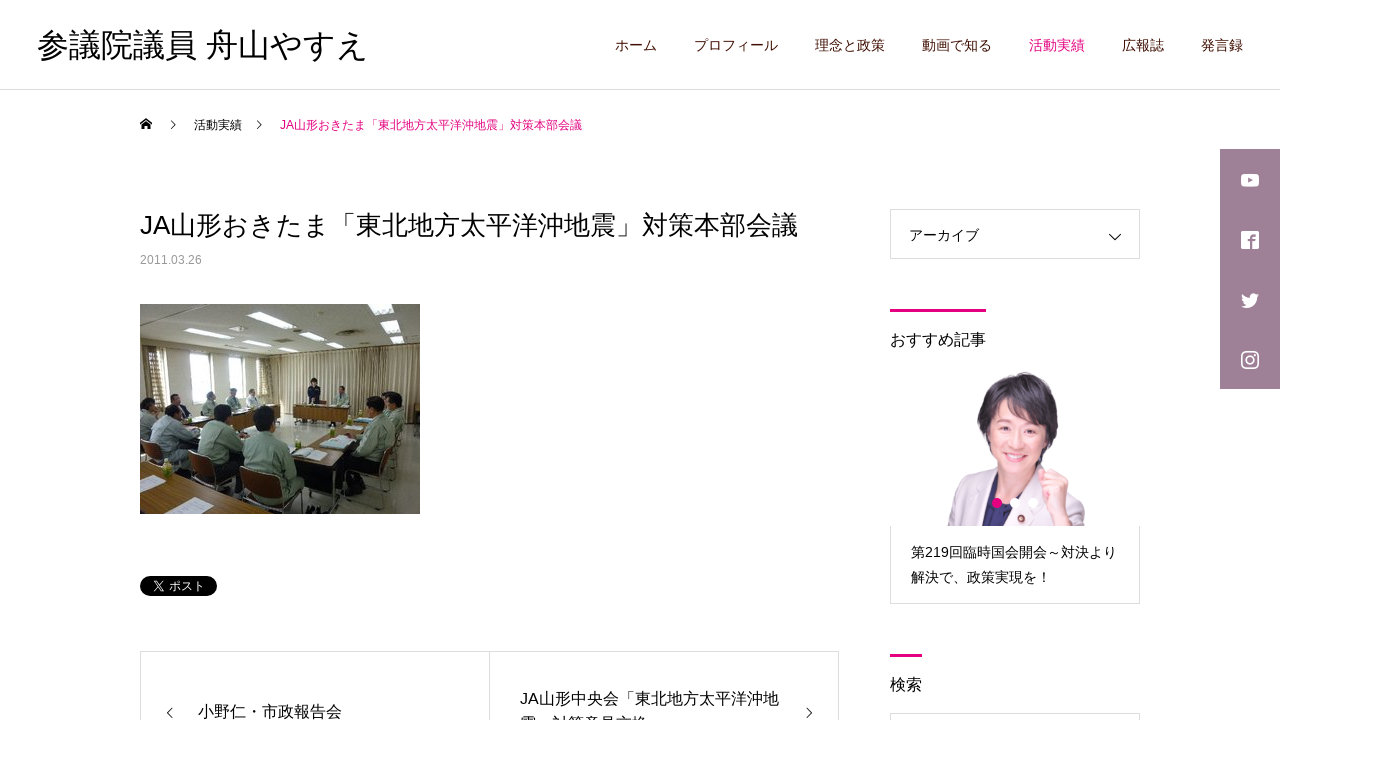

--- FILE ---
content_type: text/html; charset=UTF-8
request_url: https://www.y-funayama.jp/activity/2011/03/26/ja_3/
body_size: 14664
content:
<!DOCTYPE html>
<html class="pc" lang="ja">
<head>
<meta charset="UTF-8">
<!--[if IE]><meta http-equiv="X-UA-Compatible" content="IE=edge"><![endif]-->
<meta name="viewport" content="width=device-width">
<title>JA山形おきたま「東北地方太平洋沖地震」対策本部会議 | 参議院議員 舟山やすえ</title>
<meta name="description" content="地域にチカラを！">
<link rel="pingback" href="https://www.y-funayama.jp/xmlrpc.php">
<meta name='robots' content='max-image-preview:large' />
<link rel='dns-prefetch' href='//www.googletagmanager.com' />
<link rel="alternate" type="application/rss+xml" title="参議院議員 舟山やすえ &raquo; フィード" href="https://www.y-funayama.jp/feed/" />
<link rel="alternate" type="application/rss+xml" title="参議院議員 舟山やすえ &raquo; コメントフィード" href="https://www.y-funayama.jp/comments/feed/" />
<link rel="alternate" type="application/rss+xml" title="参議院議員 舟山やすえ &raquo; JA山形おきたま「東北地方太平洋沖地震」対策本部会議 のコメントのフィード" href="https://www.y-funayama.jp/activity/2011/03/26/ja_3/feed/" />
<link rel="alternate" title="oEmbed (JSON)" type="application/json+oembed" href="https://www.y-funayama.jp/wp-json/oembed/1.0/embed?url=https%3A%2F%2Fwww.y-funayama.jp%2Factivity%2F2011%2F03%2F26%2Fja_3%2F" />
<link rel="alternate" title="oEmbed (XML)" type="text/xml+oembed" href="https://www.y-funayama.jp/wp-json/oembed/1.0/embed?url=https%3A%2F%2Fwww.y-funayama.jp%2Factivity%2F2011%2F03%2F26%2Fja_3%2F&#038;format=xml" />
<style id='wp-img-auto-sizes-contain-inline-css' type='text/css'>
img:is([sizes=auto i],[sizes^="auto," i]){contain-intrinsic-size:3000px 1500px}
/*# sourceURL=wp-img-auto-sizes-contain-inline-css */
</style>
<link rel='stylesheet' id='style-css' href='https://www.y-funayama.jp/wp-content/themes/cure_tcd082-child/style.css?ver=6.9' type='text/css' media='all' />
<style id='wp-block-library-inline-css' type='text/css'>
:root{--wp-block-synced-color:#7a00df;--wp-block-synced-color--rgb:122,0,223;--wp-bound-block-color:var(--wp-block-synced-color);--wp-editor-canvas-background:#ddd;--wp-admin-theme-color:#007cba;--wp-admin-theme-color--rgb:0,124,186;--wp-admin-theme-color-darker-10:#006ba1;--wp-admin-theme-color-darker-10--rgb:0,107,160.5;--wp-admin-theme-color-darker-20:#005a87;--wp-admin-theme-color-darker-20--rgb:0,90,135;--wp-admin-border-width-focus:2px}@media (min-resolution:192dpi){:root{--wp-admin-border-width-focus:1.5px}}.wp-element-button{cursor:pointer}:root .has-very-light-gray-background-color{background-color:#eee}:root .has-very-dark-gray-background-color{background-color:#313131}:root .has-very-light-gray-color{color:#eee}:root .has-very-dark-gray-color{color:#313131}:root .has-vivid-green-cyan-to-vivid-cyan-blue-gradient-background{background:linear-gradient(135deg,#00d084,#0693e3)}:root .has-purple-crush-gradient-background{background:linear-gradient(135deg,#34e2e4,#4721fb 50%,#ab1dfe)}:root .has-hazy-dawn-gradient-background{background:linear-gradient(135deg,#faaca8,#dad0ec)}:root .has-subdued-olive-gradient-background{background:linear-gradient(135deg,#fafae1,#67a671)}:root .has-atomic-cream-gradient-background{background:linear-gradient(135deg,#fdd79a,#004a59)}:root .has-nightshade-gradient-background{background:linear-gradient(135deg,#330968,#31cdcf)}:root .has-midnight-gradient-background{background:linear-gradient(135deg,#020381,#2874fc)}:root{--wp--preset--font-size--normal:16px;--wp--preset--font-size--huge:42px}.has-regular-font-size{font-size:1em}.has-larger-font-size{font-size:2.625em}.has-normal-font-size{font-size:var(--wp--preset--font-size--normal)}.has-huge-font-size{font-size:var(--wp--preset--font-size--huge)}.has-text-align-center{text-align:center}.has-text-align-left{text-align:left}.has-text-align-right{text-align:right}.has-fit-text{white-space:nowrap!important}#end-resizable-editor-section{display:none}.aligncenter{clear:both}.items-justified-left{justify-content:flex-start}.items-justified-center{justify-content:center}.items-justified-right{justify-content:flex-end}.items-justified-space-between{justify-content:space-between}.screen-reader-text{border:0;clip-path:inset(50%);height:1px;margin:-1px;overflow:hidden;padding:0;position:absolute;width:1px;word-wrap:normal!important}.screen-reader-text:focus{background-color:#ddd;clip-path:none;color:#444;display:block;font-size:1em;height:auto;left:5px;line-height:normal;padding:15px 23px 14px;text-decoration:none;top:5px;width:auto;z-index:100000}html :where(.has-border-color){border-style:solid}html :where([style*=border-top-color]){border-top-style:solid}html :where([style*=border-right-color]){border-right-style:solid}html :where([style*=border-bottom-color]){border-bottom-style:solid}html :where([style*=border-left-color]){border-left-style:solid}html :where([style*=border-width]){border-style:solid}html :where([style*=border-top-width]){border-top-style:solid}html :where([style*=border-right-width]){border-right-style:solid}html :where([style*=border-bottom-width]){border-bottom-style:solid}html :where([style*=border-left-width]){border-left-style:solid}html :where(img[class*=wp-image-]){height:auto;max-width:100%}:where(figure){margin:0 0 1em}html :where(.is-position-sticky){--wp-admin--admin-bar--position-offset:var(--wp-admin--admin-bar--height,0px)}@media screen and (max-width:600px){html :where(.is-position-sticky){--wp-admin--admin-bar--position-offset:0px}}

/*# sourceURL=wp-block-library-inline-css */
</style><style id='global-styles-inline-css' type='text/css'>
:root{--wp--preset--aspect-ratio--square: 1;--wp--preset--aspect-ratio--4-3: 4/3;--wp--preset--aspect-ratio--3-4: 3/4;--wp--preset--aspect-ratio--3-2: 3/2;--wp--preset--aspect-ratio--2-3: 2/3;--wp--preset--aspect-ratio--16-9: 16/9;--wp--preset--aspect-ratio--9-16: 9/16;--wp--preset--color--black: #000000;--wp--preset--color--cyan-bluish-gray: #abb8c3;--wp--preset--color--white: #ffffff;--wp--preset--color--pale-pink: #f78da7;--wp--preset--color--vivid-red: #cf2e2e;--wp--preset--color--luminous-vivid-orange: #ff6900;--wp--preset--color--luminous-vivid-amber: #fcb900;--wp--preset--color--light-green-cyan: #7bdcb5;--wp--preset--color--vivid-green-cyan: #00d084;--wp--preset--color--pale-cyan-blue: #8ed1fc;--wp--preset--color--vivid-cyan-blue: #0693e3;--wp--preset--color--vivid-purple: #9b51e0;--wp--preset--gradient--vivid-cyan-blue-to-vivid-purple: linear-gradient(135deg,rgb(6,147,227) 0%,rgb(155,81,224) 100%);--wp--preset--gradient--light-green-cyan-to-vivid-green-cyan: linear-gradient(135deg,rgb(122,220,180) 0%,rgb(0,208,130) 100%);--wp--preset--gradient--luminous-vivid-amber-to-luminous-vivid-orange: linear-gradient(135deg,rgb(252,185,0) 0%,rgb(255,105,0) 100%);--wp--preset--gradient--luminous-vivid-orange-to-vivid-red: linear-gradient(135deg,rgb(255,105,0) 0%,rgb(207,46,46) 100%);--wp--preset--gradient--very-light-gray-to-cyan-bluish-gray: linear-gradient(135deg,rgb(238,238,238) 0%,rgb(169,184,195) 100%);--wp--preset--gradient--cool-to-warm-spectrum: linear-gradient(135deg,rgb(74,234,220) 0%,rgb(151,120,209) 20%,rgb(207,42,186) 40%,rgb(238,44,130) 60%,rgb(251,105,98) 80%,rgb(254,248,76) 100%);--wp--preset--gradient--blush-light-purple: linear-gradient(135deg,rgb(255,206,236) 0%,rgb(152,150,240) 100%);--wp--preset--gradient--blush-bordeaux: linear-gradient(135deg,rgb(254,205,165) 0%,rgb(254,45,45) 50%,rgb(107,0,62) 100%);--wp--preset--gradient--luminous-dusk: linear-gradient(135deg,rgb(255,203,112) 0%,rgb(199,81,192) 50%,rgb(65,88,208) 100%);--wp--preset--gradient--pale-ocean: linear-gradient(135deg,rgb(255,245,203) 0%,rgb(182,227,212) 50%,rgb(51,167,181) 100%);--wp--preset--gradient--electric-grass: linear-gradient(135deg,rgb(202,248,128) 0%,rgb(113,206,126) 100%);--wp--preset--gradient--midnight: linear-gradient(135deg,rgb(2,3,129) 0%,rgb(40,116,252) 100%);--wp--preset--font-size--small: 13px;--wp--preset--font-size--medium: 20px;--wp--preset--font-size--large: 36px;--wp--preset--font-size--x-large: 42px;--wp--preset--spacing--20: 0.44rem;--wp--preset--spacing--30: 0.67rem;--wp--preset--spacing--40: 1rem;--wp--preset--spacing--50: 1.5rem;--wp--preset--spacing--60: 2.25rem;--wp--preset--spacing--70: 3.38rem;--wp--preset--spacing--80: 5.06rem;--wp--preset--shadow--natural: 6px 6px 9px rgba(0, 0, 0, 0.2);--wp--preset--shadow--deep: 12px 12px 50px rgba(0, 0, 0, 0.4);--wp--preset--shadow--sharp: 6px 6px 0px rgba(0, 0, 0, 0.2);--wp--preset--shadow--outlined: 6px 6px 0px -3px rgb(255, 255, 255), 6px 6px rgb(0, 0, 0);--wp--preset--shadow--crisp: 6px 6px 0px rgb(0, 0, 0);}:where(.is-layout-flex){gap: 0.5em;}:where(.is-layout-grid){gap: 0.5em;}body .is-layout-flex{display: flex;}.is-layout-flex{flex-wrap: wrap;align-items: center;}.is-layout-flex > :is(*, div){margin: 0;}body .is-layout-grid{display: grid;}.is-layout-grid > :is(*, div){margin: 0;}:where(.wp-block-columns.is-layout-flex){gap: 2em;}:where(.wp-block-columns.is-layout-grid){gap: 2em;}:where(.wp-block-post-template.is-layout-flex){gap: 1.25em;}:where(.wp-block-post-template.is-layout-grid){gap: 1.25em;}.has-black-color{color: var(--wp--preset--color--black) !important;}.has-cyan-bluish-gray-color{color: var(--wp--preset--color--cyan-bluish-gray) !important;}.has-white-color{color: var(--wp--preset--color--white) !important;}.has-pale-pink-color{color: var(--wp--preset--color--pale-pink) !important;}.has-vivid-red-color{color: var(--wp--preset--color--vivid-red) !important;}.has-luminous-vivid-orange-color{color: var(--wp--preset--color--luminous-vivid-orange) !important;}.has-luminous-vivid-amber-color{color: var(--wp--preset--color--luminous-vivid-amber) !important;}.has-light-green-cyan-color{color: var(--wp--preset--color--light-green-cyan) !important;}.has-vivid-green-cyan-color{color: var(--wp--preset--color--vivid-green-cyan) !important;}.has-pale-cyan-blue-color{color: var(--wp--preset--color--pale-cyan-blue) !important;}.has-vivid-cyan-blue-color{color: var(--wp--preset--color--vivid-cyan-blue) !important;}.has-vivid-purple-color{color: var(--wp--preset--color--vivid-purple) !important;}.has-black-background-color{background-color: var(--wp--preset--color--black) !important;}.has-cyan-bluish-gray-background-color{background-color: var(--wp--preset--color--cyan-bluish-gray) !important;}.has-white-background-color{background-color: var(--wp--preset--color--white) !important;}.has-pale-pink-background-color{background-color: var(--wp--preset--color--pale-pink) !important;}.has-vivid-red-background-color{background-color: var(--wp--preset--color--vivid-red) !important;}.has-luminous-vivid-orange-background-color{background-color: var(--wp--preset--color--luminous-vivid-orange) !important;}.has-luminous-vivid-amber-background-color{background-color: var(--wp--preset--color--luminous-vivid-amber) !important;}.has-light-green-cyan-background-color{background-color: var(--wp--preset--color--light-green-cyan) !important;}.has-vivid-green-cyan-background-color{background-color: var(--wp--preset--color--vivid-green-cyan) !important;}.has-pale-cyan-blue-background-color{background-color: var(--wp--preset--color--pale-cyan-blue) !important;}.has-vivid-cyan-blue-background-color{background-color: var(--wp--preset--color--vivid-cyan-blue) !important;}.has-vivid-purple-background-color{background-color: var(--wp--preset--color--vivid-purple) !important;}.has-black-border-color{border-color: var(--wp--preset--color--black) !important;}.has-cyan-bluish-gray-border-color{border-color: var(--wp--preset--color--cyan-bluish-gray) !important;}.has-white-border-color{border-color: var(--wp--preset--color--white) !important;}.has-pale-pink-border-color{border-color: var(--wp--preset--color--pale-pink) !important;}.has-vivid-red-border-color{border-color: var(--wp--preset--color--vivid-red) !important;}.has-luminous-vivid-orange-border-color{border-color: var(--wp--preset--color--luminous-vivid-orange) !important;}.has-luminous-vivid-amber-border-color{border-color: var(--wp--preset--color--luminous-vivid-amber) !important;}.has-light-green-cyan-border-color{border-color: var(--wp--preset--color--light-green-cyan) !important;}.has-vivid-green-cyan-border-color{border-color: var(--wp--preset--color--vivid-green-cyan) !important;}.has-pale-cyan-blue-border-color{border-color: var(--wp--preset--color--pale-cyan-blue) !important;}.has-vivid-cyan-blue-border-color{border-color: var(--wp--preset--color--vivid-cyan-blue) !important;}.has-vivid-purple-border-color{border-color: var(--wp--preset--color--vivid-purple) !important;}.has-vivid-cyan-blue-to-vivid-purple-gradient-background{background: var(--wp--preset--gradient--vivid-cyan-blue-to-vivid-purple) !important;}.has-light-green-cyan-to-vivid-green-cyan-gradient-background{background: var(--wp--preset--gradient--light-green-cyan-to-vivid-green-cyan) !important;}.has-luminous-vivid-amber-to-luminous-vivid-orange-gradient-background{background: var(--wp--preset--gradient--luminous-vivid-amber-to-luminous-vivid-orange) !important;}.has-luminous-vivid-orange-to-vivid-red-gradient-background{background: var(--wp--preset--gradient--luminous-vivid-orange-to-vivid-red) !important;}.has-very-light-gray-to-cyan-bluish-gray-gradient-background{background: var(--wp--preset--gradient--very-light-gray-to-cyan-bluish-gray) !important;}.has-cool-to-warm-spectrum-gradient-background{background: var(--wp--preset--gradient--cool-to-warm-spectrum) !important;}.has-blush-light-purple-gradient-background{background: var(--wp--preset--gradient--blush-light-purple) !important;}.has-blush-bordeaux-gradient-background{background: var(--wp--preset--gradient--blush-bordeaux) !important;}.has-luminous-dusk-gradient-background{background: var(--wp--preset--gradient--luminous-dusk) !important;}.has-pale-ocean-gradient-background{background: var(--wp--preset--gradient--pale-ocean) !important;}.has-electric-grass-gradient-background{background: var(--wp--preset--gradient--electric-grass) !important;}.has-midnight-gradient-background{background: var(--wp--preset--gradient--midnight) !important;}.has-small-font-size{font-size: var(--wp--preset--font-size--small) !important;}.has-medium-font-size{font-size: var(--wp--preset--font-size--medium) !important;}.has-large-font-size{font-size: var(--wp--preset--font-size--large) !important;}.has-x-large-font-size{font-size: var(--wp--preset--font-size--x-large) !important;}
/*# sourceURL=global-styles-inline-css */
</style>

<style id='classic-theme-styles-inline-css' type='text/css'>
/*! This file is auto-generated */
.wp-block-button__link{color:#fff;background-color:#32373c;border-radius:9999px;box-shadow:none;text-decoration:none;padding:calc(.667em + 2px) calc(1.333em + 2px);font-size:1.125em}.wp-block-file__button{background:#32373c;color:#fff;text-decoration:none}
/*# sourceURL=/wp-includes/css/classic-themes.min.css */
</style>
<link rel='stylesheet' id='contact-form-7-css' href='https://www.y-funayama.jp/wp-content/plugins/contact-form-7/includes/css/styles.css?ver=6.1.4' type='text/css' media='all' />
<link rel='stylesheet' id='parent-style-css' href='https://www.y-funayama.jp/wp-content/themes/cure_tcd082/style.css?ver=6.9' type='text/css' media='all' />
<script type="text/javascript" src="https://www.y-funayama.jp/wp-includes/js/jquery/jquery.min.js?ver=3.7.1" id="jquery-core-js"></script>
<script type="text/javascript" src="https://www.y-funayama.jp/wp-includes/js/jquery/jquery-migrate.min.js?ver=3.4.1" id="jquery-migrate-js"></script>
<link rel="https://api.w.org/" href="https://www.y-funayama.jp/wp-json/" /><link rel="alternate" title="JSON" type="application/json" href="https://www.y-funayama.jp/wp-json/wp/v2/posts/777" /><link rel="canonical" href="https://www.y-funayama.jp/activity/2011/03/26/ja_3/" />
<link rel='shortlink' href='https://www.y-funayama.jp/?p=777' />
<meta name="generator" content="Site Kit by Google 1.171.0" /><link rel="shortcut icon" href="https://www.y-funayama.jp/favicon.ico" type="image/x-icon" />

<link rel="stylesheet" href="https://www.y-funayama.jp/wp-content/themes/cure_tcd082/css/design-plus.css?ver=">
<link rel="stylesheet" href="https://www.y-funayama.jp/wp-content/themes/cure_tcd082/css/sns-botton.css?ver=">
<link rel="stylesheet" media="screen and (max-width:1251px)" href="https://www.y-funayama.jp/wp-content/themes/cure_tcd082/css/responsive.css?ver=">
<link rel="stylesheet" media="screen and (max-width:1251px)" href="https://www.y-funayama.jp/wp-content/themes/cure_tcd082/css/footer-bar.css?ver=">

<script src="https://www.y-funayama.jp/wp-content/themes/cure_tcd082/js/jquery.easing.1.4.js?ver="></script>
<script src="https://www.y-funayama.jp/wp-content/themes/cure_tcd082/js/jscript.js?ver="></script>
<script src="https://www.y-funayama.jp/wp-content/themes/cure_tcd082/js/comment.js?ver="></script>

<link rel="stylesheet" href="https://www.y-funayama.jp/wp-content/themes/cure_tcd082/js/simplebar.css?ver=">
<script src="https://www.y-funayama.jp/wp-content/themes/cure_tcd082/js/simplebar.min.js?ver="></script>


<script src="https://www.y-funayama.jp/wp-content/themes/cure_tcd082/js/header_fix.js?ver="></script>
<script src="https://www.y-funayama.jp/wp-content/themes/cure_tcd082/js/header_fix_mobile.js?ver="></script>



<style type="text/css">

body, input, textarea { font-family: Arial, "Hiragino Sans", "ヒラギノ角ゴ ProN", "Hiragino Kaku Gothic ProN", "游ゴシック", YuGothic, "メイリオ", Meiryo, sans-serif; }

.rich_font, .p-vertical { font-family: Arial, "Hiragino Sans", "ヒラギノ角ゴ ProN", "Hiragino Kaku Gothic ProN", "游ゴシック", YuGothic, "メイリオ", Meiryo, sans-serif; font-weight:500; }

.rich_font_type1 { font-family: Arial, "Hiragino Kaku Gothic ProN", "ヒラギノ角ゴ ProN W3", "メイリオ", Meiryo, sans-serif; }
.rich_font_type2 { font-family: Arial, "Hiragino Sans", "ヒラギノ角ゴ ProN", "Hiragino Kaku Gothic ProN", "游ゴシック", YuGothic, "メイリオ", Meiryo, sans-serif; font-weight:500; }
.rich_font_type3 { font-family: "Times New Roman" , "游明朝" , "Yu Mincho" , "游明朝体" , "YuMincho" , "ヒラギノ明朝 Pro W3" , "Hiragino Mincho Pro" , "HiraMinProN-W3" , "HGS明朝E" , "ＭＳ Ｐ明朝" , "MS PMincho" , serif; font-weight:500; }

.post_content, #next_prev_post { font-family: Arial, "Hiragino Sans", "ヒラギノ角ゴ ProN", "Hiragino Kaku Gothic ProN", "游ゴシック", YuGothic, "メイリオ", Meiryo, sans-serif; }
.widget_headline { font-family: Arial, "Hiragino Sans", "ヒラギノ角ゴ ProN", "Hiragino Kaku Gothic ProN", "游ゴシック", YuGothic, "メイリオ", Meiryo, sans-serif; }

#header { background:#ffffff; }
body.home #header.active { background:#ffffff; }
#side_button a { background:#9e8197; }
#side_button a:hover { background:#e4007f; }
#side_button .num1:before { color:#ffffff; }
#side_button .num2:before { color:#ffffff; }
#side_button .num3:before { color:#ffffff; }
#side_button .num4:before { color:#ffffff; }
body.home #header_logo .logo a, body.home #global_menu > ul > li > a { color:#3f0e00; }
body.home #header_logo .logo a:hover, body.home #global_menu > ul > li > a:hover, #global_menu > ul > li.active > a, #global_menu > ul > li.active_button > a { color:#e4007f !important; }
body.home #header.active #header_logo .logo a, #global_menu > ul > li > a, body.home #header.active #global_menu > ul > li > a { color:#3f0e00; }
#global_menu ul ul a { color:#ffffff; background:#e4007f; }
#global_menu ul ul a:hover { background:#fd008d; }
body.home #menu_button span { background:#3f0e00; }
#menu_button span { background:#000; }
#menu_button:hover span { background:#e4007f !important; }
#drawer_menu { background:#e4007f; }
#mobile_menu a, .mobile #lang_button a { color:#ffffff; background:#e4007f; border-bottom:1px solid #db6db1; }
#mobile_menu li li a { color:#ffffff; background:#9e9e9e; }
#mobile_menu a:hover, #drawer_menu .close_button:hover, #mobile_menu .child_menu_button:hover, .mobile #lang_button a:hover { color:#e2aece; background:#ffffff; }
#mobile_menu li li a:hover { color:#e4007f; }
.megamenu_service_list { background:#e4007f; }
.megamenu_service_list .headline { font-size:16px; }
.megamenu_service_list .title { font-size:14px; }
.megamenu_blog_list { background:#e4007f; }
.megamenu_blog_list .title { font-size:14px; }
#footer_banner .title { font-size:14px; }
#footer .service_list, #footer .service_list a { color:#ffffff; }
#footer_contact .link_button a { color:#ffffff; background:#e4007f; }
#footer_contact .link_button a:hover { color:#ffffff; background:#fd008d; }
#footer_tel .tel_number .icon:before { color:#e4007f; }
#footer_schedule { font-size:14px; border-color:#c2007b; }
#footer_schedule td { border-color:#c2007b; color:#c2007b; }
.footer_info { font-size:16px; }
#return_top a:before { color:#ffffff; }
#return_top a { background:#e4007f; }
#return_top a:hover { background:#fd008d; }
@media screen and (max-width:750px) {
  #footer_banner .title { font-size:12px; }
  .footer_info { font-size:14px; }
  #footer_schedule { font-size:12px; }
}

.author_profile a.avatar img, .animate_image img, .animate_background .image, #recipe_archive .blur_image {
  width:100%; height:auto;
  -webkit-transition: transform  0.75s ease;
  transition: transform  0.75s ease;
}
.author_profile a.avatar:hover img, .animate_image:hover img, .animate_background:hover .image, #recipe_archive a:hover .blur_image {
  -webkit-transform: scale(1.05);
  transform: scale(1.05);
}



a { color:#000; }

a:hover, #header_logo a:hover, #global_menu > ul > li.current-menu-item > a, .megamenu_blog_list a:hover .title, #footer a:hover, #footer_social_link li a:hover:before, #bread_crumb a:hover, #bread_crumb li.home a:hover:after, #bread_crumb, #bread_crumb li.last, #next_prev_post a:hover,
.megamenu_blog_slider a:hover , .megamenu_blog_slider .category a:hover, .megamenu_blog_slider_wrap .carousel_arrow:hover:before, .megamenu_menu_list .carousel_arrow:hover:before, .single_copy_title_url_btn:hover,
.p-dropdown__list li a:hover, .p-dropdown__title:hover, .p-dropdown__title:hover:after, .p-dropdown__title:hover:after, .p-dropdown__list li a:hover, .p-dropdown__list .child_menu_button:hover, .tcdw_search_box_widget .search_area .search_button:hover:before,
#index_news a .date, #index_news_slider a:hover .title, .tcd_category_list a:hover, .tcd_category_list .child_menu_button:hover, .styled_post_list1 a:hover .title,
#post_title_area .post_meta a:hover, #single_author_title_area .author_link li a:hover:before, .author_profile a:hover, .author_profile .author_link li a:hover:before, #post_meta_bottom a:hover, .cardlink_title a:hover, .comment a:hover, .comment_form_wrapper a:hover, #searchform .submit_button:hover:before
  { color: #e4007f; }

#comment_tab li.active a, #submit_comment:hover, #cancel_comment_reply a:hover, #wp-calendar #prev a:hover, #wp-calendar #next a:hover, #wp-calendar td a:hover,
#post_pagination p, #post_pagination a:hover, #p_readmore .button:hover, .page_navi a:hover, .page_navi span.current, #post_pagination a:hover,.c-pw__btn:hover, #post_pagination a:hover, #comment_tab li a:hover,
.post_slider_widget .slick-dots button:hover::before, .post_slider_widget .slick-dots .slick-active button::before
  { background-color: #e4007f; }

.widget_headline, #comment_textarea textarea:focus, .c-pw__box-input:focus, .page_navi a:hover, .page_navi span.current, #post_pagination p, #post_pagination a:hover
  { border-color: #e4007f; }

.post_content a, .custom-html-widget a { color:#e4007f; }
.post_content a:hover, .custom-html-widget a:hover { color:#bababa; }
.cat_id_1 a { color:#ffffff !important; background:#e4007f !important; }
.cat_id_1 a:hover { color:#ffffff !important; background:#fd008d !important; }
.styled_h2 {
  font-size:30px !important; text-align:left; color:#e4007f;   border-top:0px solid #e4007f;
  border-bottom:0px solid #e4007f;
  border-left:0px solid #e4007f;
  border-right:0px solid #e4007f;
  padding:0px 0px 0px 0px !important;
  margin:0px 0px 30px !important;
}
.styled_h3 {
  font-size:20px !important; text-align:left; color:#e4007f;   border-top:0px solid #e4007f;
  border-bottom:3px solid #e4007f;
  border-left:0px solid #e4007f;
  border-right:0px solid #e4007f;
  padding:15px 0px 15px 0px !important;
  margin:0px 0px 30px !important;
}
.styled_h4 {
  font-size:18px !important; text-align:left; color:#e4007f;   border-top:0px solid #e4007f;
  border-bottom:0px solid #e4007f;
  border-left:3px solid #e4007f;
  border-right:0px solid #e4007f;
  padding:0px 0px 0px 10px !important;
  margin:0px 0px 30px !important;
}
.styled_h5 {
  font-size:18px !important; text-align:left; color:#000000;   border-top:0px solid #dddddd;
  border-bottom:0px solid #dddddd;
  border-left:0px solid #dddddd;
  border-right:0px solid #dddddd;
  padding:10px 0px 10px 0px !important;
  margin:0px 0px 0px !important;
}
.q_custom_button1 { background: #e4007f; color: #ffffff !important; border-color: #e4007f !important; }
.q_custom_button1:hover, .q_custom_button1:focus { background: #fd008d; color: #ffffff !important; border-color: #fd008d !important; }
.q_custom_button2 { background: #ffffff; color: #e4007f !important; border-color: #e4007f !important; }
.q_custom_button2:hover, .q_custom_button2:focus { background: #fd008d; color: #ffffff !important; border-color: #fd008d !important; }
.q_custom_button3 { background: #e4007f; color: #ffffff !important; border-color: #e4007f !important; }
.q_custom_button3:hover, .q_custom_button3:focus { background: #fd008d; color: #ffffff !important; border-color: #fd008d !important; }
.speech_balloon_left1 .speach_balloon_text { background-color: #ffeaf7; border-color: #ffeaf7; color: #3f0e00 }
.speech_balloon_left1 .speach_balloon_text::before { border-right-color: #ffeaf7 }
.speech_balloon_left1 .speach_balloon_text::after { border-right-color: #ffeaf7 }
.speech_balloon_left2 .speach_balloon_text { background-color: #e4007f; border-color: #e4007f; color: #ffffff }
.speech_balloon_left2 .speach_balloon_text::before { border-right-color: #e4007f }
.speech_balloon_left2 .speach_balloon_text::after { border-right-color: #e4007f }
.speech_balloon_right1 .speach_balloon_text { background-color: #ccf4ff; border-color: #ccf4ff; color: #000000 }
.speech_balloon_right1 .speach_balloon_text::before { border-left-color: #ccf4ff }
.speech_balloon_right1 .speach_balloon_text::after { border-left-color: #ccf4ff }
.speech_balloon_right2 .speach_balloon_text { background-color: #ffffff; border-color: #0789b5; color: #000000 }
.speech_balloon_right2 .speach_balloon_text::before { border-left-color: #0789b5 }
.speech_balloon_right2 .speach_balloon_text::after { border-left-color: #ffffff }
.qt_google_map .pb_googlemap_custom-overlay-inner { background:#000000; color:#ffffff; }
.qt_google_map .pb_googlemap_custom-overlay-inner::after { border-color:#000000 transparent transparent transparent; }
</style>

<style id="current-page-style" type="text/css">
#post_title_area .title { font-size:26px; }
#article .post_content { font-size:16px; }
#related_post .headline { font-size:18px; border-color:#e4007f; }
#comments .headline { font-size:18px; border-color:#e4007f; }
@media screen and (max-width:750px) {
  #post_title_area .title { font-size:18px; }
  #article .post_content { font-size:14px; }
  #related_post .headline { font-size:15px; }
  #comments .headline { font-size:16px; }
}
#site_wrap { display:none; }
#site_loader_overlay {
  background:#e4007f;
  opacity: 1;
  position: fixed;
  top: 0px;
  left: 0px;
  width: 100%;
  height: 100%;
  width: 100vw;
  height: 100vh;
  z-index: 99999;
}
#site_loader_overlay.slide_up {
 top:-100vh; opacity:0;
 -webkit-transition: transition: top 1.0s cubic-bezier(0.83, 0, 0.17, 1) 0.4s, opacity 0s cubic-bezier(0.83, 0, 0.17, 1) 1.5s; transition: top 1.0s cubic-bezier(0.83, 0, 0.17, 1) 0.4s, opacity 0s cubic-bezier(0.83, 0, 0.17, 1) 1.5s;
}
#site_loader_overlay.slide_down {
 top:100vh; opacity:0;
 -webkit-transition: transition: top 1.0s cubic-bezier(0.83, 0, 0.17, 1) 0.4s, opacity 0s cubic-bezier(0.83, 0, 0.17, 1) 1.5s; transition: top 1.0s cubic-bezier(0.83, 0, 0.17, 1) 0.4s, opacity 0s cubic-bezier(0.83, 0, 0.17, 1) 1.5s;
}
#site_loader_overlay.slide_left {
 left:-100vw; opactiy:0;
 -webkit-transition: transition: left 1.0s cubic-bezier(0.83, 0, 0.17, 1) 0.4s, opacity 0s cubic-bezier(0.83, 0, 0.17, 1) 1.5s; transition: left 1.0s cubic-bezier(0.83, 0, 0.17, 1) 0.4s, opacity 0s cubic-bezier(0.83, 0, 0.17, 1) 1.5s;
}
#site_loader_overlay.slide_right {
 left:100vw; opactiy:0;
 -webkit-transition: transition: left 1.0s cubic-bezier(0.83, 0, 0.17, 1) 0.4s, opacity 0s cubic-bezier(0.83, 0, 0.17, 1) 1.5s; transition: left 1.0s cubic-bezier(0.83, 0, 0.17, 1) 0.4s, opacity 0s cubic-bezier(0.83, 0, 0.17, 1) 1.5s;
}
#site_loader_logo { position:relative; width:100%; height:100%; }
#site_loader_logo_inner {
  position:absolute; text-align:center; width:100%;
  top:50%; -ms-transform: translateY(-50%); -webkit-transform: translateY(-50%); transform: translateY(-50%);
}
#site_loader_overlay.active #site_loader_logo_inner {
  opacity:0;
  -webkit-transition: all 1.0s cubic-bezier(0.22, 1, 0.36, 1) 0s; transition: all 1.0s cubic-bezier(0.22, 1, 0.36, 1) 0s;
}
#site_loader_logo img.mobile { display:none; }
#site_loader_logo_inner p { margin-top:20px; line-height:2; }
@media screen and (max-width:750px) {
  #site_loader_logo.has_mobile_logo img.pc { display:none; }
  #site_loader_logo.has_mobile_logo img.mobile { display:inline; }
}
#site_loader_logo_inner .message { text-align:left; margin:30px auto 0; display:table; }
#site_loader_logo_inner .message.type2 { text-align:center; }
#site_loader_logo_inner .message.type3 { text-align:right; }
#site_loader_logo_inner .message_inner { display:inline; line-height:1.5; margin:0; }
@media screen and (max-width:750px) {
  #site_loader_logo .message { margin:23px auto 0; }
}

/* ----- animation ----- */
#site_loader_logo .logo_image { opacity:0; }
#site_loader_logo .message { opacity:0; }
#site_loader_logo.active .logo_image {
  -webkit-animation: opacityAnimation 1.4s ease forwards 0.5s;
  animation: opacityAnimation 1.4s ease forwards 0.5s;
}
#site_loader_logo.active .message {
  -webkit-animation: opacityAnimation 1.4s ease forwards 1.5s;
  animation: opacityAnimation 1.4s ease forwards 1.5s;
}
#site_loader_logo_inner .text { display:inline; }
#site_loader_logo_inner .dot_animation_wrap { display:inline; margin:0 0 0 4px; position:absolute; }
#site_loader_logo_inner .dot_animation { display:inline; }
#site_loader_logo_inner i {
  width:2px; height:2px; margin:0 4px 0 0; border-radius:100%;
  display:inline-block; background:#000;
  -webkit-animation: loading-dots-middle-dots 0.5s linear infinite; -ms-animation: loading-dots-middle-dots 0.5s linear infinite; animation: loading-dots-middle-dots 0.5s linear infinite;
}
#site_loader_logo_inner i:first-child {
  opacity: 0;
  -webkit-animation: loading-dots-first-dot 0.5s infinite; -ms-animation: loading-dots-first-dot 0.5s linear infinite; animation: loading-dots-first-dot 0.5s linear infinite;
  -webkit-transform: translate(-4px); -ms-transform: translate(-4px); transform: translate(-4px);
}
#site_loader_logo_inner i:last-child {
  -webkit-animation: loading-dots-last-dot 0.5s linear infinite; -ms-animation: loading-dots-last-dot 0.5s linear infinite; animation: loading-dots-last-dot 0.5s linear infinite;
}
@-webkit-keyframes loading-dots-fadein{
  100% { opacity:1; }
}
@keyframes loading-dots-fadein{
  100% { opacity:1; }
}
@-webkit-keyframes loading-dots-first-dot {
  100% { -webkit-transform:translate(6px); -ms-transform:translate(6px); transform:translate(6px); opacity:1; }
}
@keyframes loading-dots-first-dot {
  100% {-webkit-transform:translate(6px);-ms-transform:translate(6px); transform:translate(6px); opacity:1; }
}
@-webkit-keyframes loading-dots-middle-dots { 
  100% { -webkit-transform:translate(6px); -ms-transform:translate(6px); transform:translate(6px) }
}
@keyframes loading-dots-middle-dots {
  100% { -webkit-transform:translate(6px); -ms-transform:translate(6px); transform:translate(6px) }
}
@-webkit-keyframes loading-dots-last-dot {
  100% { -webkit-transform:translate(6px); -ms-transform:translate(6px); transform:translate(6px); opacity:0; }
}
@keyframes loading-dots-last-dot {
  100% { -webkit-transform:translate(6px); -ms-transform:translate(6px); transform:translate(6px); opacity:0; }
}
#site_loader_animation {
  width: 48px;
  height: 48px;
  font-size: 10px;
  text-indent: -9999em;
  position: absolute;
  top: 0;
  left: 0;
	right: 0;
	bottom: 0;
	margin: auto;
  border: 3px solid rgba(0,0,0,0.2);
  border-top-color: #000000;
  border-radius: 50%;
  -webkit-animation: loading-circle 1.1s infinite linear;
  animation: loading-circle 1.1s infinite linear;
}
@-webkit-keyframes loading-circle {
  0% { -webkit-transform: rotate(0deg); transform: rotate(0deg); }
  100% { -webkit-transform: rotate(360deg); transform: rotate(360deg); }
}
@media only screen and (max-width: 767px) {
	#site_loader_animation { width: 30px; height: 30px; }
}
@keyframes loading-circle {
  0% { -webkit-transform: rotate(0deg); transform: rotate(0deg); }
  100% { -webkit-transform: rotate(360deg); transform: rotate(360deg); }
}
#site_loader_overlay.active #site_loader_animation {
  opacity:0;
  -webkit-transition: all 1.0s cubic-bezier(0.22, 1, 0.36, 1) 0s; transition: all 1.0s cubic-bezier(0.22, 1, 0.36, 1) 0s;
}
#site_loader_logo_inner .message { font-size:16px; color:#ffffff; }
#site_loader_logo_inner i { background:#ffffff; }
@media screen and (max-width:750px) {
  #site_loader_logo_inner .message { font-size:14px; }
}
</style>

<script type="text/javascript">
jQuery(document).ready(function($){

  $('.megamenu_blog_slider').slick({
    infinite: true,
    dots: false,
    arrows: false,
    slidesToShow: 4,
    slidesToScroll: 1,
    swipeToSlide: true,
    touchThreshold: 20,
    adaptiveHeight: false,
    pauseOnHover: true,
    autoplay: false,
    fade: false,
    easing: 'easeOutExpo',
    speed: 700,
    autoplaySpeed: 5000
  });
  $('.megamenu_blog_list .prev_item').on('click', function() {
    $(this).closest('.megamenu_blog_list').find('.megamenu_blog_slider').slick('slickPrev');
  });
  $('.megamenu_blog_list .next_item').on('click', function() {
    $(this).closest('.megamenu_blog_list').find('.megamenu_blog_slider').slick('slickNext');
  });

});
</script>
<script type="text/javascript">
jQuery(document).ready(function($){
  var side_button_width = $("#side_button").width();
  $("#side_button").css('width',side_button_width + 'px').css('left','calc(100% - 60px)').css('opacity','1');
  $("#side_button").hover(function(){
     $(this).css('left','calc(100% - ' + side_button_width + 'px)');
  }, function(){
     $(this).css('left','calc(100% - 60px)');
  });

  var side_button_height = $("#side_button").height();
  var header_message_height = $('#header_message').innerHeight();
  if ($('#header_message').css('display') == 'none') {
    var header_message_height = '';
  }
  var winW = $(window).width();
  if( winW > 1251 ){
    $("#side_button").css('top', header_message_height + 149 + 'px');
  } else {
    $("#side_button").css('top', header_message_height + 157 + 'px');
  }
  $(window).on('resize', function(){
    var winW = $(window).width();
    if( winW > 1251 ){
      $("#side_button").css('top', header_message_height + 149 + 'px');
    } else {
      $("#side_button").css('top', header_message_height + 157 + 'px');
    }
  });
  var side_button_position = $('#side_button').offset();
  $(window).scroll(function () {
    if($(window).scrollTop() > side_button_position.top - 150) {
      $("#side_button").addClass('fixed');
    } else {
      $("#side_button").removeClass('fixed');
    }
  });

});
</script>
<script type="text/javascript">
jQuery(document).ready(function($){

  if( $('.post_slider').length ){
    $('.post_slider').slick({
      infinite: true,
      dots: true,
      arrows: false,
      slidesToShow: 1,
      slidesToScroll: 1,
      adaptiveHeight: false,
      pauseOnHover: false,
      autoplay: true,
      fade: false,
      easing: 'easeOutExpo',
      speed: 700,
      autoplaySpeed: 7000,
      responsive: [
        {
          breakpoint: 750,
          settings: { slidesToShow: 2 }
        },
        {
          breakpoint: 550,
          settings: { slidesToShow: 1 }
        }
      ]
    });
  }

});
</script>
<link rel='stylesheet' id='slick-style-css' href='https://www.y-funayama.jp/wp-content/themes/cure_tcd082/js/slick.css?ver=1.0.0' type='text/css' media='all' />
</head>
<body data-rsssl=1 id="body" class="wp-singular post-template-default single single-post postid-777 single-format-standard wp-theme-cure_tcd082 wp-child-theme-cure_tcd082-child layout_type1 use_header_fix use_mobile_header_fix">


<div id="container">

 
 <header id="header">
    <div id="header_logo">
   <div class="logo">
 <a href="https://www.y-funayama.jp/" title="参議院議員 舟山やすえ">
    <span class="pc_logo_text" style="font-size:32px;">参議院議員 舟山やすえ</span>
      <span class="mobile_logo_text" style="font-size:24px;">参議院議員 舟山やすえ</span>
   </a>
</div>

  </div>
      <a id="menu_button" href="#"><span></span><span></span><span></span></a>
  <nav id="global_menu">
   <ul id="menu-header-nav" class="menu"><li id="menu-item-5365" class="menu-item menu-item-type-post_type menu-item-object-page menu-item-home menu-item-5365 "><a href="https://www.y-funayama.jp/">ホーム</a></li>
<li id="menu-item-5366" class="menu-item menu-item-type-post_type menu-item-object-page menu-item-5366 "><a href="https://www.y-funayama.jp/profile/">プロフィール</a></li>
<li id="menu-item-5367" class="menu-item menu-item-type-post_type menu-item-object-page menu-item-5367 "><a href="https://www.y-funayama.jp/policies/">理念と政策</a></li>
<li id="menu-item-5368" class="menu-item menu-item-type-post_type menu-item-object-page menu-item-5368 "><a href="https://www.y-funayama.jp/movie/">動画で知る</a></li>
<li id="menu-item-5605" class="menu-item menu-item-type-post_type menu-item-object-page current_page_parent menu-item-5605 current-menu-item"><a href="https://www.y-funayama.jp/activity/">活動実績</a></li>
<li id="menu-item-5370" class="menu-item menu-item-type-post_type menu-item-object-page menu-item-5370 "><a href="https://www.y-funayama.jp/magazines/">広報誌</a></li>
<li id="menu-item-5369" class="menu-item menu-item-type-post_type menu-item-object-page menu-item-5369 "><a href="https://www.y-funayama.jp/minutes/">発言録</a></li>
</ul>  </nav>
     </header>

  <div id="side_button" class="right">
    <div class="item num1 side_button_icon_youtube"><a href="https://www.youtube.com/channel/UCgX_iJmfXY8H8q803NTqWKA/featured" target="_blank">Youtube</a></div>
    <div class="item num2 side_button_icon_facebook"><a href="https://www.facebook.com/yasue.funayama" target="_blank">facebook</a></div>
    <div class="item num3 side_button_icon_twitter"><a href="https://twitter.com/yasue_funayama0" target="_blank">Twitter</a></div>
    <div class="item num4 side_button_icon_instagram"><a href="https://www.instagram.com/funayama_yasue/" target="_blank">Instagram</a></div>
   </div>
 
 <div id="bread_crumb" style="width:1000px;">
 <ul class="clearfix" itemscope itemtype="http://schema.org/BreadcrumbList">
 <li itemprop="itemListElement" itemscope itemtype="http://schema.org/ListItem" class="home"><a itemprop="item" href="https://www.y-funayama.jp/"><span itemprop="name">ホーム</span></a><meta itemprop="position" content="1"></li>
 <li itemprop="itemListElement" itemscope itemtype="http://schema.org/ListItem"><a itemprop="item" href="https://www.y-funayama.jp/activity/"><span itemprop="name">活動実績</span></a><meta itemprop="position" content="2"></li>
 <li class="last" itemprop="itemListElement" itemscope itemtype="http://schema.org/ListItem"><span itemprop="name">JA山形おきたま「東北地方太平洋沖地震」対策本部会議</span><meta itemprop="position" content="3"></li>
 </ul>
</div>

<div id="main_contents" class="clearfix">

 <div id="main_col">

  
  <article id="article">

   
      <div id="post_title_area" class="no_image">
            <h1 class="title rich_font_type2 entry-title">JA山形おきたま「東北地方太平洋沖地震」対策本部会議</h1>
    <ul id="single_meta" class="clearfix">
        <li class="date"><time class="entry-date updated" datetime="2011-03-26T11:58:56+09:00">2011.03.26</time></li>
            </ul>
   </div>

   
   
   
   
      <div class="post_content clearfix">
    <p>
<a href="https://www.y-funayama.jp/wp-content/uploads/3-26%281%29.JPG" rel="lightbox"><img decoding="async" alt="JA山形おきたま「東北太平洋沖地震」対策本部会議" class="mt-image-none" height="210" src="https://www.y-funayama.jp/wp-content/themes/cms/photo/assets_c/2011/03/3-26%281%29-thumb-280x210-1656.jpg" width="280" /></a></p>
   </div>

   
      <div class="single_share clearfix" id="single_share_bottom">
    <div class="share-type5 share-btm">
	<div class="sns_default_top">
		<ul class="clearfix">
			<li class="default twitter_button">
				<a href="https://twitter.com/share" class="twitter-share-button">Tweet</a>
			</li>
			<li class="default fblike_button">
				<div class="fb-like" data-href="https://www.y-funayama.jp/activity/2011/03/26/ja_3/" data-width="" data-layout="button" data-action="like" data-size="small" data-share=""></div>
			</li>
			<li class="default fbshare_button2">
				<div class="fb-share-button" data-href="https://www.y-funayama.jp/activity/2011/03/26/ja_3/" data-layout="button_count"></div>
			</li>
	</ul>
</div>
</div>
   </div>
   
   
   
      <div id="next_prev_post" class="clearfix">
    <div class="item prev_post clearfix">
 <a class="animate_background" href="https://www.y-funayama.jp/activity/2011/03/06/post_283/">
  <div class="image_wrap">
   <div class="image" style="background:url(https://www.y-funayama.jp/wp-content/uploads/P1010943-thumb-280x210-1638.jpg) no-repeat center center; background-size:cover;"></div>
  </div>
  <p class="title"><span>小野仁・市政報告会</span></p>
  <p class="nav">前の記事</p>
 </a>
</div>
<div class="item next_post clearfix">
 <a class="animate_background" href="https://www.y-funayama.jp/activity/2011/03/26/ja_4/">
  <div class="image_wrap">
   <div class="image" style="background:url(https://www.y-funayama.jp/wp-content/uploads/3-2628229-thumb-280x210-1658.jpg) no-repeat center center; background-size:cover;"></div>
  </div>
  <p class="title"><span>JA山形中央会「東北地方太平洋沖地震」対策意見交換</span></p>
  <p class="nav">次の記事</p>
 </a>
</div>
   </div>
   
  </article><!-- END #article -->

  
  
  
    <div id="related_post">
   <h3 class="headline rich_font"><span>関連記事</span></h3>
   <div class="post_list clearfix">
        <article class="item ">
          <a class="link animate_background" href="https://www.y-funayama.jp/activity/2012/06/02/post_607/">
      <div class="image_wrap">
       <div class="image" style="background:url(https://www.y-funayama.jp/wp-content/uploads/P1040018-thumb-280x210-2390.jpg) no-repeat center center; background-size:cover;"></div>
      </div>
      <div class="title_area">
       <h3 class="title"><span>やまがた森の感謝祭２０１２</span></h3>
              <p class="date"><time class="entry-date updated" datetime="2012-06-02T13:55:09+09:00">2012.06.02</time></p>
             </div>
     </a>
    </article>
        <article class="item ">
          <a class="link animate_background" href="https://www.y-funayama.jp/activity/2012/09/18/post_701/">
      <div class="image_wrap">
       <div class="image" style="background:url(https://www.y-funayama.jp/wp-content/uploads/P9180164-thumb-280x210-2604.jpg) no-repeat center center; background-size:cover;"></div>
      </div>
      <div class="title_area">
       <h3 class="title"><span>最上川中流土地改良区 武田清一郎理事長と少水力発電について懇談</span></h3>
              <p class="date"><time class="entry-date updated" datetime="2012-09-18T17:01:03+09:00">2012.09.18</time></p>
             </div>
     </a>
    </article>
        <article class="item ">
          <a class="link animate_background" href="https://www.y-funayama.jp/activity/2008/09/11/post_156/">
      <div class="image_wrap">
       <div class="image" style="background:url(https://www.y-funayama.jp/wp-content/uploads/0911rengo-thumb-280x210-847.jpg) no-repeat center center; background-size:cover;"></div>
      </div>
      <div class="title_area">
       <h3 class="title"><span>県民生活危機突破県都総決起集会</span></h3>
              <p class="date"><time class="entry-date updated" datetime="2008-09-11T16:58:28+09:00">2008.09.11</time></p>
             </div>
     </a>
    </article>
        <article class="item ">
          <a class="link animate_background" href="https://www.y-funayama.jp/activity/2012/10/01/20_1/">
      <div class="image_wrap">
       <div class="image" style="background:url(https://www.y-funayama.jp/wp-content/uploads/DSC00798-thumb-280x210-2620.jpg) no-repeat center center; background-size:cover;"></div>
      </div>
      <div class="title_area">
       <h3 class="title"><span>天童商工会議所設立20周年記念会員の集い</span></h3>
              <p class="date"><time class="entry-date updated" datetime="2012-10-01T17:16:05+09:00">2012.10.01</time></p>
             </div>
     </a>
    </article>
        <article class="item ">
          <a class="link animate_background" href="https://www.y-funayama.jp/activity/2012/02/05/post_475/">
      <div class="image_wrap">
       <div class="image" style="background:url(https://www.y-funayama.jp/wp-content/uploads/2-528429-thumb-280x210-2061.jpg) no-repeat center center; background-size:cover;"></div>
      </div>
      <div class="title_area">
       <h3 class="title"><span>北村山地区農業委員研修会</span></h3>
              <p class="date"><time class="entry-date updated" datetime="2012-02-05T14:52:40+09:00">2012.02.05</time></p>
             </div>
     </a>
    </article>
        <article class="item ">
          <a class="link animate_background" href="https://www.y-funayama.jp/activity/2009/04/27/090427-1/">
      <div class="image_wrap">
       <div class="image" style="background:url(https://www.y-funayama.jp/wp-content/uploads/090427-1-thumb-280x210-893.jpg) no-repeat center center; background-size:cover;"></div>
      </div>
      <div class="title_area">
       <h3 class="title"><span>山形県の新しいアンテナショップ</span></h3>
              <p class="date"><time class="entry-date updated" datetime="2009-04-27T18:40:58+09:00">2009.04.27</time></p>
             </div>
     </a>
    </article>
       </div><!-- END .post_list -->
  </div><!-- END #related_post -->
  
  
  </div><!-- END #main_col -->

  <div id="side_col">
 <div class="widget_content clearfix tcdw_archive_list_widget" id="tcdw_archive_list_widget-2">
		<div class="p-dropdown">
			<div class="p-dropdown__title">アーカイブ</div>
			<ul class="p-dropdown__list">
					<li><a href='https://www.y-funayama.jp/2025/11/'>2025年11月</a></li>
	<li><a href='https://www.y-funayama.jp/2025/08/'>2025年8月</a></li>
	<li><a href='https://www.y-funayama.jp/2025/01/'>2025年1月</a></li>
	<li><a href='https://www.y-funayama.jp/2024/11/'>2024年11月</a></li>
	<li><a href='https://www.y-funayama.jp/2024/07/'>2024年7月</a></li>
	<li><a href='https://www.y-funayama.jp/2024/05/'>2024年5月</a></li>
	<li><a href='https://www.y-funayama.jp/2024/04/'>2024年4月</a></li>
	<li><a href='https://www.y-funayama.jp/2024/03/'>2024年3月</a></li>
	<li><a href='https://www.y-funayama.jp/2024/01/'>2024年1月</a></li>
	<li><a href='https://www.y-funayama.jp/2023/11/'>2023年11月</a></li>
	<li><a href='https://www.y-funayama.jp/2023/10/'>2023年10月</a></li>
	<li><a href='https://www.y-funayama.jp/2023/09/'>2023年9月</a></li>
	<li><a href='https://www.y-funayama.jp/2023/08/'>2023年8月</a></li>
	<li><a href='https://www.y-funayama.jp/2023/07/'>2023年7月</a></li>
	<li><a href='https://www.y-funayama.jp/2023/03/'>2023年3月</a></li>
	<li><a href='https://www.y-funayama.jp/2023/01/'>2023年1月</a></li>
	<li><a href='https://www.y-funayama.jp/2022/12/'>2022年12月</a></li>
	<li><a href='https://www.y-funayama.jp/2022/10/'>2022年10月</a></li>
	<li><a href='https://www.y-funayama.jp/2022/07/'>2022年7月</a></li>
	<li><a href='https://www.y-funayama.jp/2022/03/'>2022年3月</a></li>
	<li><a href='https://www.y-funayama.jp/2022/01/'>2022年1月</a></li>
	<li><a href='https://www.y-funayama.jp/2021/12/'>2021年12月</a></li>
	<li><a href='https://www.y-funayama.jp/2021/07/'>2021年7月</a></li>
	<li><a href='https://www.y-funayama.jp/2021/06/'>2021年6月</a></li>
	<li><a href='https://www.y-funayama.jp/2021/05/'>2021年5月</a></li>
	<li><a href='https://www.y-funayama.jp/2021/04/'>2021年4月</a></li>
	<li><a href='https://www.y-funayama.jp/2021/03/'>2021年3月</a></li>
	<li><a href='https://www.y-funayama.jp/2021/02/'>2021年2月</a></li>
	<li><a href='https://www.y-funayama.jp/2021/01/'>2021年1月</a></li>
	<li><a href='https://www.y-funayama.jp/2020/12/'>2020年12月</a></li>
	<li><a href='https://www.y-funayama.jp/2020/11/'>2020年11月</a></li>
	<li><a href='https://www.y-funayama.jp/2020/09/'>2020年9月</a></li>
	<li><a href='https://www.y-funayama.jp/2020/06/'>2020年6月</a></li>
	<li><a href='https://www.y-funayama.jp/2020/05/'>2020年5月</a></li>
	<li><a href='https://www.y-funayama.jp/2020/04/'>2020年4月</a></li>
	<li><a href='https://www.y-funayama.jp/2020/03/'>2020年3月</a></li>
	<li><a href='https://www.y-funayama.jp/2020/01/'>2020年1月</a></li>
	<li><a href='https://www.y-funayama.jp/2019/11/'>2019年11月</a></li>
	<li><a href='https://www.y-funayama.jp/2019/09/'>2019年9月</a></li>
	<li><a href='https://www.y-funayama.jp/2019/06/'>2019年6月</a></li>
	<li><a href='https://www.y-funayama.jp/2019/05/'>2019年5月</a></li>
	<li><a href='https://www.y-funayama.jp/2019/03/'>2019年3月</a></li>
	<li><a href='https://www.y-funayama.jp/2019/01/'>2019年1月</a></li>
	<li><a href='https://www.y-funayama.jp/2018/12/'>2018年12月</a></li>
	<li><a href='https://www.y-funayama.jp/2018/11/'>2018年11月</a></li>
	<li><a href='https://www.y-funayama.jp/2018/10/'>2018年10月</a></li>
	<li><a href='https://www.y-funayama.jp/2018/07/'>2018年7月</a></li>
	<li><a href='https://www.y-funayama.jp/2018/05/'>2018年5月</a></li>
	<li><a href='https://www.y-funayama.jp/2018/03/'>2018年3月</a></li>
	<li><a href='https://www.y-funayama.jp/2017/12/'>2017年12月</a></li>
	<li><a href='https://www.y-funayama.jp/2017/07/'>2017年7月</a></li>
	<li><a href='https://www.y-funayama.jp/2017/06/'>2017年6月</a></li>
	<li><a href='https://www.y-funayama.jp/2017/05/'>2017年5月</a></li>
	<li><a href='https://www.y-funayama.jp/2017/04/'>2017年4月</a></li>
	<li><a href='https://www.y-funayama.jp/2017/03/'>2017年3月</a></li>
	<li><a href='https://www.y-funayama.jp/2017/02/'>2017年2月</a></li>
	<li><a href='https://www.y-funayama.jp/2017/01/'>2017年1月</a></li>
	<li><a href='https://www.y-funayama.jp/2016/12/'>2016年12月</a></li>
	<li><a href='https://www.y-funayama.jp/2016/11/'>2016年11月</a></li>
	<li><a href='https://www.y-funayama.jp/2016/10/'>2016年10月</a></li>
	<li><a href='https://www.y-funayama.jp/2016/08/'>2016年8月</a></li>
	<li><a href='https://www.y-funayama.jp/2013/05/'>2013年5月</a></li>
	<li><a href='https://www.y-funayama.jp/2013/04/'>2013年4月</a></li>
	<li><a href='https://www.y-funayama.jp/2013/03/'>2013年3月</a></li>
	<li><a href='https://www.y-funayama.jp/2013/02/'>2013年2月</a></li>
	<li><a href='https://www.y-funayama.jp/2013/01/'>2013年1月</a></li>
	<li><a href='https://www.y-funayama.jp/2012/12/'>2012年12月</a></li>
	<li><a href='https://www.y-funayama.jp/2012/11/'>2012年11月</a></li>
	<li><a href='https://www.y-funayama.jp/2012/10/'>2012年10月</a></li>
	<li><a href='https://www.y-funayama.jp/2012/09/'>2012年9月</a></li>
	<li><a href='https://www.y-funayama.jp/2012/08/'>2012年8月</a></li>
	<li><a href='https://www.y-funayama.jp/2012/07/'>2012年7月</a></li>
	<li><a href='https://www.y-funayama.jp/2012/06/'>2012年6月</a></li>
	<li><a href='https://www.y-funayama.jp/2012/05/'>2012年5月</a></li>
	<li><a href='https://www.y-funayama.jp/2012/04/'>2012年4月</a></li>
	<li><a href='https://www.y-funayama.jp/2012/03/'>2012年3月</a></li>
	<li><a href='https://www.y-funayama.jp/2012/02/'>2012年2月</a></li>
	<li><a href='https://www.y-funayama.jp/2012/01/'>2012年1月</a></li>
	<li><a href='https://www.y-funayama.jp/2011/12/'>2011年12月</a></li>
	<li><a href='https://www.y-funayama.jp/2011/11/'>2011年11月</a></li>
	<li><a href='https://www.y-funayama.jp/2011/10/'>2011年10月</a></li>
	<li><a href='https://www.y-funayama.jp/2011/09/'>2011年9月</a></li>
	<li><a href='https://www.y-funayama.jp/2011/08/'>2011年8月</a></li>
	<li><a href='https://www.y-funayama.jp/2011/07/'>2011年7月</a></li>
	<li><a href='https://www.y-funayama.jp/2011/06/'>2011年6月</a></li>
	<li><a href='https://www.y-funayama.jp/2011/05/'>2011年5月</a></li>
	<li><a href='https://www.y-funayama.jp/2011/04/'>2011年4月</a></li>
	<li><a href='https://www.y-funayama.jp/2011/03/'>2011年3月</a></li>
	<li><a href='https://www.y-funayama.jp/2011/02/'>2011年2月</a></li>
	<li><a href='https://www.y-funayama.jp/2011/01/'>2011年1月</a></li>
	<li><a href='https://www.y-funayama.jp/2010/12/'>2010年12月</a></li>
	<li><a href='https://www.y-funayama.jp/2010/11/'>2010年11月</a></li>
	<li><a href='https://www.y-funayama.jp/2010/10/'>2010年10月</a></li>
	<li><a href='https://www.y-funayama.jp/2010/09/'>2010年9月</a></li>
	<li><a href='https://www.y-funayama.jp/2010/08/'>2010年8月</a></li>
	<li><a href='https://www.y-funayama.jp/2010/07/'>2010年7月</a></li>
	<li><a href='https://www.y-funayama.jp/2010/06/'>2010年6月</a></li>
	<li><a href='https://www.y-funayama.jp/2010/05/'>2010年5月</a></li>
	<li><a href='https://www.y-funayama.jp/2010/04/'>2010年4月</a></li>
	<li><a href='https://www.y-funayama.jp/2010/03/'>2010年3月</a></li>
	<li><a href='https://www.y-funayama.jp/2010/02/'>2010年2月</a></li>
	<li><a href='https://www.y-funayama.jp/2010/01/'>2010年1月</a></li>
	<li><a href='https://www.y-funayama.jp/2009/12/'>2009年12月</a></li>
	<li><a href='https://www.y-funayama.jp/2009/11/'>2009年11月</a></li>
	<li><a href='https://www.y-funayama.jp/2009/10/'>2009年10月</a></li>
	<li><a href='https://www.y-funayama.jp/2009/09/'>2009年9月</a></li>
	<li><a href='https://www.y-funayama.jp/2009/08/'>2009年8月</a></li>
	<li><a href='https://www.y-funayama.jp/2009/07/'>2009年7月</a></li>
	<li><a href='https://www.y-funayama.jp/2009/06/'>2009年6月</a></li>
	<li><a href='https://www.y-funayama.jp/2009/05/'>2009年5月</a></li>
	<li><a href='https://www.y-funayama.jp/2009/04/'>2009年4月</a></li>
	<li><a href='https://www.y-funayama.jp/2009/03/'>2009年3月</a></li>
	<li><a href='https://www.y-funayama.jp/2009/02/'>2009年2月</a></li>
	<li><a href='https://www.y-funayama.jp/2009/01/'>2009年1月</a></li>
	<li><a href='https://www.y-funayama.jp/2008/12/'>2008年12月</a></li>
	<li><a href='https://www.y-funayama.jp/2008/11/'>2008年11月</a></li>
	<li><a href='https://www.y-funayama.jp/2008/10/'>2008年10月</a></li>
	<li><a href='https://www.y-funayama.jp/2008/09/'>2008年9月</a></li>
	<li><a href='https://www.y-funayama.jp/2008/08/'>2008年8月</a></li>
	<li><a href='https://www.y-funayama.jp/2008/07/'>2008年7月</a></li>
	<li><a href='https://www.y-funayama.jp/2008/06/'>2008年6月</a></li>
	<li><a href='https://www.y-funayama.jp/2008/05/'>2008年5月</a></li>
	<li><a href='https://www.y-funayama.jp/2008/04/'>2008年4月</a></li>
	<li><a href='https://www.y-funayama.jp/2008/03/'>2008年3月</a></li>
	<li><a href='https://www.y-funayama.jp/2008/02/'>2008年2月</a></li>
	<li><a href='https://www.y-funayama.jp/2008/01/'>2008年1月</a></li>
	<li><a href='https://www.y-funayama.jp/2007/12/'>2007年12月</a></li>
	<li><a href='https://www.y-funayama.jp/2007/11/'>2007年11月</a></li>
			</ul>
		</div>
</div>
<div class="widget_content clearfix post_slider_widget" id="post_slider_widget-2">
<h3 class="widget_headline"><span>おすすめ記事</span></h3><div class="post_slider clearfix">
  <article class="item clearfix">
  <a class="clearfix animate_background" href="https://www.y-funayama.jp/activity/2025/11/10/6234/">
   <div class="image_wrap">
    <div class="image" style="background:url(https://www.y-funayama.jp/wp-content/uploads/funayama.gif) no-repeat center center; background-size:cover;"></div>
   </div>
   <div class="title_area">
    <h4 class="title"><span>第219回臨時国会開会～対決より解決で、政策実現を！</span></h4>
   </div>
  </a>
 </article>
  <article class="item clearfix">
  <a class="clearfix animate_background" href="https://www.y-funayama.jp/activity/2025/08/01/%e5%9b%bd%e6%b0%91%e6%b0%91%e4%b8%bb%e5%85%9a-%e5%a4%a7%e8%ba%8d%e9%80%b2%ef%bc%81%e3%80%8c%e6%89%8b%e5%8f%96%e3%82%8a%e3%82%92%e5%a2%97%e3%82%84%e3%81%99%e5%a4%8f%e3%80%82%e3%80%8d%e5%ae%9f%e7%8f%be/">
   <div class="image_wrap">
    <div class="image" style="background:url(https://www.y-funayama.jp/wp-content/uploads/funayama.gif) no-repeat center center; background-size:cover;"></div>
   </div>
   <div class="title_area">
    <h4 class="title"><span>国民民主党 大躍進！「手取りを増やす夏。」実現へ</span></h4>
   </div>
  </a>
 </article>
  <article class="item clearfix">
  <a class="clearfix animate_background" href="https://www.y-funayama.jp/activity/2025/01/10/%e7%ac%ac217%e5%9b%9e%e9%80%9a%e5%b8%b8%e5%9b%bd%e4%bc%9a%e9%96%8b%e4%bc%9a%e3%81%b8%ef%bd%9e%e7%86%9f%e8%ad%b0%e3%81%ae%e5%9b%bd%e4%bc%9a%e3%81%a7%e6%94%bf%e7%ad%96%e5%89%8d%e9%80%b2%e3%82%92/">
   <div class="image_wrap">
    <div class="image" style="background:url(https://www.y-funayama.jp/wp-content/uploads/funayama.gif) no-repeat center center; background-size:cover;"></div>
   </div>
   <div class="title_area">
    <h4 class="title"><span>第217回通常国会開会へ～熟議の国会で政策前進を！</span></h4>
   </div>
  </a>
 </article>
 </div>
</div>
<div class="widget_content clearfix google_search" id="google_search-2">
<h3 class="widget_headline"><span>検索</span></h3><form action="https://www.google.com/cse" method="get" id="searchform" class="searchform">
<div>
 <input id="s" type="text" value="" name="q" />
 <input id="searchsubmit" type="submit" name="sa" value="&#xe915;" />
 <input type="hidden" name="cx" value="" />
 <input type="hidden" name="ie" value="UTF-8" />
</div>
</form>
</div>
</div>

</div><!-- END #main_contents -->


  <footer id="footer">

    <div id="footer_banner">
      <div class="item">
    <a class="animate_background clearfix" href="/access">
     <p class="title" style="color:#ffffff;">事務所のご案内</p>
     <div class="overlay" style="background: -moz-linear-gradient(left,  rgba(228,0,127,1) 0%, rgba(228,0,127,0) 50%); background: -webkit-linear-gradient(left,  rgba(228,0,127,1) 0%,rgba(228,0,127,0) 50%); background: linear-gradient(to right,  rgba(228,0,127,1) 0%,rgba(228,0,127,0) 50%);"></div>
     <div class="image_wrap">
      <div class="image" style="background:url(https://www.y-funayama.jp/wp-content/uploads/funayamayasue-banner01-1.jpg) no-repeat center center; background-size:cover;"></div>
     </div>
    </a>
   </div>
      <div class="item">
    <a class="animate_background clearfix" href="/link">
     <p class="title" style="color:#ffffff;">リンク</p>
     <div class="overlay" style="background: -moz-linear-gradient(left,  rgba(228,0,127,1) 0%, rgba(228,0,127,0) 50%); background: -webkit-linear-gradient(left,  rgba(228,0,127,1) 0%,rgba(228,0,127,0) 50%); background: linear-gradient(to right,  rgba(228,0,127,1) 0%,rgba(228,0,127,0) 50%);"></div>
     <div class="image_wrap">
      <div class="image" style="background:url(https://www.y-funayama.jp/wp-content/uploads/funayamayasue-banner02.jpg) no-repeat center center; background-size:cover;"></div>
     </div>
    </a>
   </div>
      <div class="item">
    <a class="animate_background clearfix" href="/cooperation">
     <p class="title" style="color:#ffffff;">ご協力のお願い</p>
     <div class="overlay" style="background: -moz-linear-gradient(left,  rgba(228,0,127,1) 0%, rgba(228,0,127,0) 50%); background: -webkit-linear-gradient(left,  rgba(228,0,127,1) 0%,rgba(228,0,127,0) 50%); background: linear-gradient(to right,  rgba(228,0,127,1) 0%,rgba(228,0,127,0) 50%);"></div>
     <div class="image_wrap">
      <div class="image" style="background:url(https://www.y-funayama.jp/wp-content/uploads/funayamayasue-banner03-1.jpg) no-repeat center center; background-size:cover;"></div>
     </div>
    </a>
   </div>
     </div>
  
  <div id="footer_top">

   
   <div id="footer_inner">

    
        <div id="footer_data" class="position_type1 no_schedule">

          <div class="item left position_type1">
            <div class="sub_item" id="footer_contact">
       <div class="sub_item_inner">
                <h3 class="headline rich_font">お問い合わせ</h3>
                <div class="link_button">
         <a href="/opinion">ご意見・ご質問</a>
        </div>
       </div>
      </div>
                 </div><!-- END .item left -->
     
     
    </div>
    
   </div><!-- END #footer_inner -->

      <div id="footer_overlay" style="background:rgba(244,227,243,0.3);"></div>
   
      <div class="footer_bg_image pc" style="background:url(https://www.y-funayama.jp/wp-content/uploads/funayamayasue-bg-scaled.jpg) no-repeat center center; background-size:cover;"></div>
         <div class="footer_bg_image mobile" style="background:url(https://www.y-funayama.jp/wp-content/uploads/funayamayasue-titlebg-sp.jpg) no-repeat center center; background-size:cover;"></div>
   
  </div><!-- END #footer_top -->

  <div id="footer_bottom">

   
      <p class="footer_info">舟山やすえ山形事務所<br />
〒990-0039<br />
山形県山形市香澄町3-2-1 山交ビル8階<br />
TEL 023-627-2780 / FAX 023-674-0278<br />
<br />
舟山やすえ国会事務所<br />
〒100-8962<br />
東京都千代田区永田町2丁目1-1<br />
参議院議員会館810号<br />
TEL 03-6550-0810 / FAX 03-6551-0810</p>
   
      <ul id="footer_sns" class="clearfix">
    <li class="insta"><a href="https://www.instagram.com/funayama_yasue/" rel="nofollow" target="_blank" title="Instagram"><span>Instagram</span></a></li>    <li class="twitter"><a href="https://twitter.com/yasue_funayama0" rel="nofollow" target="_blank" title="Twitter"><span>Twitter</span></a></li>    <li class="facebook"><a href="https://www.facebook.com/yasue.funayama" rel="nofollow" target="_blank" title="Facebook"><span>Facebook</span></a></li>        <li class="youtube"><a href="https://www.youtube.com/channel/UCgX_iJmfXY8H8q803NTqWKA/featured" rel="nofollow" target="_blank" title="Youtube"><span>Youtube</span></a></li>        <li class="rss"><a href="https://www.y-funayama.jp/feed/" rel="nofollow" target="_blank" title="RSS"><span>RSS</span></a></li>   </ul>
   
  </div><!-- END #footer_bottom -->

      <div id="footer_menu" class="footer_menu" style="background:#f5f5f5;">
   <ul id="menu-footer-nav" class="menu"><li id="menu-item-5374" class="menu-item menu-item-type-post_type menu-item-object-page menu-item-5374 "><a href="https://www.y-funayama.jp/access/">事務所のご案内</a></li>
<li id="menu-item-5371" class="menu-item menu-item-type-post_type menu-item-object-page menu-item-5371 "><a href="https://www.y-funayama.jp/link/">リンク</a></li>
<li id="menu-item-5373" class="menu-item menu-item-type-post_type menu-item-object-page menu-item-5373 "><a href="https://www.y-funayama.jp/cooperation/">ご協力のお願い</a></li>
<li id="menu-item-5372" class="menu-item menu-item-type-post_type menu-item-object-page menu-item-5372 "><a href="https://www.y-funayama.jp/opinion/">ご意見・ご質問</a></li>
</ul>  </div>
  
  <p id="copyright" style="background:#e4007f; color:#ffffff;">Copyright © 2007-2022 Yasue Funayama</p>

 </footer>

 
 <div id="return_top">
  <a href="#body"><span></span></a>
 </div>

 
</div><!-- #container -->

<div id="drawer_menu">
 <nav>
  <ul id="mobile_menu" class="menu"><li class="menu-item menu-item-type-post_type menu-item-object-page menu-item-home menu-item-5365 "><a href="https://www.y-funayama.jp/">ホーム</a></li>
<li class="menu-item menu-item-type-post_type menu-item-object-page menu-item-5366 "><a href="https://www.y-funayama.jp/profile/">プロフィール</a></li>
<li class="menu-item menu-item-type-post_type menu-item-object-page menu-item-5367 "><a href="https://www.y-funayama.jp/policies/">理念と政策</a></li>
<li class="menu-item menu-item-type-post_type menu-item-object-page menu-item-5368 "><a href="https://www.y-funayama.jp/movie/">動画で知る</a></li>
<li class="menu-item menu-item-type-post_type menu-item-object-page current_page_parent menu-item-5605 current-menu-item"><a href="https://www.y-funayama.jp/activity/">活動実績</a></li>
<li class="menu-item menu-item-type-post_type menu-item-object-page menu-item-5370 "><a href="https://www.y-funayama.jp/magazines/">広報誌</a></li>
<li class="menu-item menu-item-type-post_type menu-item-object-page menu-item-5369 "><a href="https://www.y-funayama.jp/minutes/">発言録</a></li>
</ul> </nav>
 <div id="mobile_banner">
   </div><!-- END #header_mobile_banner -->
</div>

<script>


jQuery(document).ready(function($){

  $('#page_header').addClass('animate');

});
</script>

<script>!function(d,s,id){var js,fjs=d.getElementsByTagName(s)[0],p=/^http:/.test(d.location)?'http':'https';if(!d.getElementById(id)){js=d.createElement(s);js.id=id;js.src=p+'://platform.twitter.com/widgets.js';fjs.parentNode.insertBefore(js,fjs);}}(document, 'script', 'twitter-wjs');</script>
<!-- facebook share button code -->
<div id="fb-root"></div>
<script>
(function(d, s, id) {
  var js, fjs = d.getElementsByTagName(s)[0];
  if (d.getElementById(id)) return;
  js = d.createElement(s); js.id = id;
  js.src = "//connect.facebook.net/ja_JP/sdk.js#xfbml=1&version=v2.5";
  fjs.parentNode.insertBefore(js, fjs);
}(document, 'script', 'facebook-jssdk'));
</script>

<script type="speculationrules">
{"prefetch":[{"source":"document","where":{"and":[{"href_matches":"/*"},{"not":{"href_matches":["/wp-*.php","/wp-admin/*","/wp-content/uploads/*","/wp-content/*","/wp-content/plugins/*","/wp-content/themes/cure_tcd082-child/*","/wp-content/themes/cure_tcd082/*","/*\\?(.+)"]}},{"not":{"selector_matches":"a[rel~=\"nofollow\"]"}},{"not":{"selector_matches":".no-prefetch, .no-prefetch a"}}]},"eagerness":"conservative"}]}
</script>
<script type="text/javascript" src="https://www.y-funayama.jp/wp-includes/js/comment-reply.min.js?ver=6.9" id="comment-reply-js" async="async" data-wp-strategy="async" fetchpriority="low"></script>
<script type="text/javascript" src="https://www.y-funayama.jp/wp-includes/js/dist/hooks.min.js?ver=dd5603f07f9220ed27f1" id="wp-hooks-js"></script>
<script type="text/javascript" src="https://www.y-funayama.jp/wp-includes/js/dist/i18n.min.js?ver=c26c3dc7bed366793375" id="wp-i18n-js"></script>
<script type="text/javascript" id="wp-i18n-js-after">
/* <![CDATA[ */
wp.i18n.setLocaleData( { 'text direction\u0004ltr': [ 'ltr' ] } );
//# sourceURL=wp-i18n-js-after
/* ]]> */
</script>
<script type="text/javascript" src="https://www.y-funayama.jp/wp-content/plugins/contact-form-7/includes/swv/js/index.js?ver=6.1.4" id="swv-js"></script>
<script type="text/javascript" id="contact-form-7-js-translations">
/* <![CDATA[ */
( function( domain, translations ) {
	var localeData = translations.locale_data[ domain ] || translations.locale_data.messages;
	localeData[""].domain = domain;
	wp.i18n.setLocaleData( localeData, domain );
} )( "contact-form-7", {"translation-revision-date":"2025-11-30 08:12:23+0000","generator":"GlotPress\/4.0.3","domain":"messages","locale_data":{"messages":{"":{"domain":"messages","plural-forms":"nplurals=1; plural=0;","lang":"ja_JP"},"This contact form is placed in the wrong place.":["\u3053\u306e\u30b3\u30f3\u30bf\u30af\u30c8\u30d5\u30a9\u30fc\u30e0\u306f\u9593\u9055\u3063\u305f\u4f4d\u7f6e\u306b\u7f6e\u304b\u308c\u3066\u3044\u307e\u3059\u3002"],"Error:":["\u30a8\u30e9\u30fc:"]}},"comment":{"reference":"includes\/js\/index.js"}} );
//# sourceURL=contact-form-7-js-translations
/* ]]> */
</script>
<script type="text/javascript" id="contact-form-7-js-before">
/* <![CDATA[ */
var wpcf7 = {
    "api": {
        "root": "https:\/\/www.y-funayama.jp\/wp-json\/",
        "namespace": "contact-form-7\/v1"
    }
};
//# sourceURL=contact-form-7-js-before
/* ]]> */
</script>
<script type="text/javascript" src="https://www.y-funayama.jp/wp-content/plugins/contact-form-7/includes/js/index.js?ver=6.1.4" id="contact-form-7-js"></script>
<script type="text/javascript" src="https://www.y-funayama.jp/wp-content/themes/cure_tcd082/js/slick.min.js?ver=1.0.0" id="slick-script-js"></script>
</body>
</html>

--- FILE ---
content_type: text/css
request_url: https://www.y-funayama.jp/wp-content/themes/cure_tcd082/css/responsive.css?ver=
body_size: 10191
content:
@charset "utf-8";

/* ----------------------------------------------------------------------
 基本設定
---------------------------------------------------------------------- */
/* レイアウト */
#main_contents { width:auto !important; margin:0; padding:0 100px 100px; }
body.post-type-archive-news #main_contents, body.single #main_contents, body.page-template-page-design1 #main_contents,
body.page-template-page-design2 #main_contents, body.page-template-page-access #main_contents { padding-bottom:0px; }
body.post-type-archive-service #main_contents { padding-bottom:83px; }
#main_col { width:calc(100% - 300px); margin:0 0 100px 0; }
#side_col { width:250px; margin:0 0 100px 0; }
#page_content { padding:90px 0 0; margin-bottom:-10px; }
body.layout_type3 #main_col { width:100%; max-width:1000px; }
@media screen and (max-width:1050px) {
  body.post-type-archive-service #main_contents { padding-bottom:36px; }
  body.post-type-archive-news #main_contents { padding-bottom:50px; }
  #main_col { float:none !important; width:auto; margin:0 0 100px 0; }
  #side_col { float:none !important; width:auto; margin:0; }
}
@media screen and (max-width:950px) {
  #main_contents { padding:0 50px 50px; }
  body.post-type-archive-service #main_contents { padding-bottom:26px; }
  body.post-type-archive-news #main_contents { padding-bottom:0px; }
  #main_col { margin:0 0 50px 0; }
  #page_content { padding:40px 0 0; margin-bottom:-10px; }
}
@media screen and (max-width:750px) {
  #main_contents { padding:0 20px 40px; }
  #main_col { margin:0 0 40px 0; }
  #page_content { padding:40px 0 0; margin-bottom:-10px; }
}




/* ドロワーメニュー */
#drawer_menu {
  display:block; position:fixed; top:0px; right:-400px; width:400px; height:100%; background:#333; overflow:auto; z-index:9999;
  -webkit-transition:right 300ms cubic-bezier(0.190, 1.000, 0.220, 1.000); transition:right 300ms cubic-bezier(0.190, 1.000, 0.220, 1.000);
  -webkit-backface-visibility: hidden; backface-visibility: hidden;
  -webkit-overflow-scrolling: touch;
}
.open_menu #drawer_menu { right:0; box-shadow:-5px 0 20px 0 rgba(0,0,0,0.4); }
@media screen and (max-width:500px) {
  #drawer_menu { right:-80%; width:80%; }
}


/* ドロワーメニュー展開時のオーバーレイ */
.open_menu #container:before {
  content:''; display:block; width:100%; height:100%; position:fixed; top:0px; left:0px; background:rgba(0,0,0,0.6); z-index:9999;
}
/* safariとedgeのみ背景をぼかす */
_::-webkit-full-page-media, _:future, :root .open_menu #container:before { background:rgba(0,0,0,0.6); -webkit-backdrop-filter:blur(10px); backdrop-filter:blur(10px); }
@supports (-ms-ime-align: auto) {
  .open_menu #container:before { background:rgba(0,0,0,0.6); -webkit-backdrop-filter:blur(10px); backdrop-filter:blur(10px); }
}
/* ぼかしはここまで */


/* ドロワーメニューのスクロールバー */
.simplebar-scrollbar:before { background:#fff !important; }


/* admin bar利用時 */
body.admin-bar { padding-top:32px; }
body.admin-bar.header_fix_mobile #header { margin-top:32px; }
body.admin-bar #drawer_menu { padding-top:32px; }
.mobile body.admin-bar.header_fix_mobile { padding-top:102px; }
@media screen and (max-width:781px) {
  body.admin-bar { padding-top:46px; }
  body.admin-bar.header_fix_mobile #header { margin-top:46px; }
  body.admin-bar #drawer_menu { padding-top:46px;}
  body.admin-bar.fixed_find_menu #find_menu_wrap { top:46px; }
  body.admin-bar.fixed_find_menu { padding-top:106px; }
  .mobile body.admin-bar.header_fix_mobile { padding-top:126px; }
}




/* ----------------------------------------------------------------------
 アクセスページ
---------------------------------------------------------------------- */
#access_page { padding:100px 0 0; }
@media screen and (max-width:950px) {
  #access_page { padding:50px 0 0; }
}


/* デザインコンテンツ */
.access_content1 { margin:0 0 100px 0; }
.access_content1 .item_list { margin:73px 0 0 0; }
.access_content1 .content_inner { padding:0 40px; }
@media screen and (max-width:950px) {
  .access_content1 { margin:0 0 50px 0; }
  .access_content1 .item_list { margin:43px 0 0 0; }
}
@media screen and (max-width:750px) {
  .access_content1 { margin:0 0 40px 0; }
  .access_content1 .top_headline { margin:0 auto 5px; }
  .access_content1 .item_list { margin:33px 0 0 0; }
  .access_content1 .image { float:none !important; width:100%; height:250px; }
  .access_content1 .content { float:none !important; width:100%; height:auto; border:1px solid #ddd; border-top:none; border-bottom:none; }
  .access_content1 .item:last-of-type .content { border-bottom:1px solid #ddd; }
  .access_content1 .content_inner {
    position:relative; padding:37px 35px 30px;
    top:0; -ms-transform:none; -webkit-transform:none; transform:none;
  }
}


/* アクセス */
.access_content2 { margin:0 0 100px 0; }
.access_content2 .top_headline { margin:0 auto 47px; }
.access_content2 .info_area { padding:40px; }
.access_content2 .address_area { display:block; }
.access_content2 .address_area .item:first-of-type { margin:0 0 40px 0; }
.access_content2 .address_area .item:only-of-type { margin:0 !important; }
@media screen and (max-width:750px) {
  .access_content2 { margin:0; }
  .access_content2 .top_headline { margin:0 auto 38px; padding-top:15px; }
  .access_content2 .access_google_map { height:400px; }
  .access_content2 .access_google_map .pb_googlemap_embed { height:400px; }
  .access_content2 .access_google_map .pb_googlemap_custom-overlay-inner { top: -92px; left: -40px; width: 80px !important; height: 80px !important; }
  .access_content2 .access_google_map .pb_googlemap_custom-overlay-inner::after { bottom: -10px; border-width: 10px 5px 0 5px; }
  .access_content2 .map_link_button { margin:40px 0 0 0; }
  .access_content2 .map_link_button a { min-width:240px; height:50px; line-height:50px; padding:0 20px; font-size:14px; }
  .access_content2 .info_area { margin:40px -20px 0; padding:40px 20px; }
  .access_content2 .address_area .item:first-of-type { margin:0 0 20px 0; }
  .access_content2 .address_area .item { padding:25px 30px; display:block; }
  .access_content2 .sub_item:nth-child(2) { margin:40px 0 0 0; }
  .access_content2 .sub_item:only-of-type { margin:5px 0 0 0; }
  .access_content2 .contact .link_button a { min-width:240px; height:50px; line-height:50px; padding:0 20px; font-size:14px; }
  .access_content2 .service_list { margin:40px 0 0 0; }
  .access_content2 .logo_area { margin:35px 0 0 0; }
  .access_content2 .logo_area .pc_logo_image { display:none; }
  .access_content2 .logo_area .pc_logo_text { display:none; }
  .access_content2 .logo_area .mobile_logo_image { display:block; }
  .access_content2 .logo_area .mobile_logo_text { display:block; }
  .access_content2 .logo_area .mobile_logo_image { margin:0 auto; }
}
@media screen and (max-width:550px) {
  .access_content2 .access_google_map { height:320px; }
  .access_content2 .access_google_map .pb_googlemap_embed { height:320px; }
}




/* ----------------------------------------------------------------------
 デザインページ１
---------------------------------------------------------------------- */
#design_page1 { padding-bottom:0px; }
.design1_content { margin:0 0 100px 0; }
.design1_content .top_headline { margin:0 auto 47px; }
@media screen and (max-width:750px) {
  .design1_content { margin:0 0 40px 0; }
  .design1_content .top_headline { margin:0 auto 38px; padding-top:15px; }
}


/* コンテンツ１ */
.design1_content1 .item .desc { padding:0 25px; }
@media screen and (max-width:950px) {
  .design1_content1 .main_image { height:350px; }
}
@media screen and (max-width:750px) {
  .design1_content1 .main_image { height:300px; }
  .design1_content1 .catch.type2 { padding:25px 0; }
  .design1_content1 .item_list { display:block; }
  .design1_content1 .item { border:1px solid #ddd; border-top:none; margin:0; padding:0 0 30px;}
  .design1_content1 .item .image { width:330px; height:110px; margin:0 auto; }
  .design1_content1 .item .desc { padding:0 50px; }
}
@media screen and (max-width:550px) {
  .design1_content1 { margin:0 -21px 40px; }
  .design1_content1 .main_image { height:200px; }
}


/* コンテンツ２ */
.design1_content2 .content_inner { padding:0 40px; }
@media screen and (max-width:750px) {
  .design1_content2 .image { float:none !important; width:100%; height:250px; }
  .design1_content2 .content { float:none !important; width:100%; height:auto; border:1px solid #ddd; border-top:none; border-bottom:none; }
  .design1_content2 .item:last-of-type .content { border-bottom:1px solid #ddd; }
  .design1_content2 .content_inner {
    position:relative; padding:37px 35px 30px;
    top:0; -ms-transform:none; -webkit-transform:none; transform:none;
  }
}


/* コンテンツ３ */
.design1_content3 { margin-bottom:40px; }
.design1_content3 .item { width:calc(100% / 3 - 34px); float:left; margin:0 50px 50px 0; }
.design1_content3 .item:nth-child(3n) { margin-right:0; }
@media screen and (max-width:750px) {
  .design1_content3 { margin-bottom:0px; }
  .design1_content3 .item { width:calc(50% - 20px); float:left; margin:0 40px 31px 0; }
  .design1_content3 .item:nth-child(3n) { margin-right:40px; }
  .design1_content3 .item:nth-child(2n) { margin-right:0px; }
  .design1_content3 .item .desc { line-height:2; margin:25px 0 0 0; }
}




/* ----------------------------------------------------------------------
 デザインページ２
---------------------------------------------------------------------- */
#design_page2 { padding-bottom:0px; }
.design2_content { margin:0 0 100px 0; }
.design2_content .top_headline { margin:0 auto 47px; }
@media screen and (max-width:750px) {
  .design2_content { margin:0 0 40px 0; }
  .design2_content .top_headline { margin:0 auto 38px; padding-top:15px; }
}


/* コンテンツ１ */
.design2_content1 .user_info { background:#f5f5f5; padding:100px 100px 1px; }
.design2_content1 .name_area { text-align:center; margin:0 0 97px 0; }
.design2_content1 .prof { margin:0 0 90px 0; }
@media screen and (max-width:950px) {
  .design2_content1 .main_image { height:350px; }
  .design2_content1 .user_info { padding:50px 50px 1px; }
  .design2_content1 .name_area { text-align:center; margin:0 0 47px 0; }
  .design2_content1 .prof { margin:0 0 40px 0; }
}
@media screen and (max-width:750px) {
  .design2_content1 .main_image { height:200px; }
  .design2_content1 .catch.type2 { padding:25px 0; }
  .design2_content1 { margin:0 -20px 40px; }
  .design2_content1 .user_info { padding:32px 20px 1px; }
  .design2_content1 .message { margin:0 0 32px 0; }
  .design2_content1 .name_area { margin:0 0 37px 0; }
  .design2_content1 .prof { margin:0 0 30px 0; }
  .design2_content1 .tcd_sutaff_profile_list dt { width:65px; }
  .design2_content1 .tcd_sutaff_profile_list dd { width:calc(100% - 65px); }
}


/* コンテンツ２ */
.design2_content2 .item { margin:0 0 50px 0; }
.design2_content2 .item:last-of-type { margin:0; }
.design2_content2 .content_inner { padding:12px 40px 0; }
@media screen and (max-width:950px) {
  .design2_content2 .image { width:300px; height:300px; }
  .design2_content2 .content { width:calc(100% - 300px); height:300px; }
  .design2_content2 .name_area { margin:0 0 20px 0; }
  .design2_content2 .category { height:30px; line-height:30px; min-width:100px; font-size:12px; }
  .design2_content2 .item_list.layout_type2 .image { width:200px; height:200px; }
  .design2_content2 .item_list.layout_type2 .content { width:calc(100% - 200px); height:200px; }
  .design2_content2 .item_list.layout_type2 .content_inner { padding:12px 25px 0; }
}
@media screen and (max-width:750px) {
  .design2_content2 .item { padding:30px; margin:0 0 20px 0; }
  .design2_content2 .image { float:none; width:100%; height:260px; margin:0 auto; }
  .design2_content2 .content { width:auto; height:auto; float:none; }
  .design2_content2 .content_inner {
    position:relative; padding:30px 0 0;
    top:0; -ms-transform:none; -webkit-transform:none; transform:none;
  }
  .design2_content2 .category { margin:0 0 15px 0; }
  .design2_content2 .item_list.layout_type2 .item { padding:0; }
  .design2_content2 .item_list.layout_type2 .image { width:160px; height:160px; float:left; }
  .design2_content2 .item_list.layout_type2 .name_area {
    float:right; width:calc(100% - 160px); margin:0; padding:35px 20px;
    -webkit-box-sizing:border-box; box-sizing:border-box;
  }
  .design2_content2 .item_list.layout_type2 .name { top:0; }
  .design2_content2 .item_list.layout_type2 .name span { display:block; margin:15px 0 0 0; }
  .design2_content2 .item_list.layout_type2 .category { float:none; margin:0 0 0px 0; }
  .design2_content2 .item_list.layout_type2 .content { width:100%; height:auto; }
  .design2_content2 .item_list.layout_type2 .content_inner { padding:0; }
  .design2_content2 .item_list.layout_type2 .post_content { clear:both; padding:22px 30px; }
}




/* ----------------------------------------------------------------------
 FAQページ
---------------------------------------------------------------------- */
#faq_archive { padding:0; }


/* カテゴリーボタン */
#faq_category_button { margin:0 0 100px 0; }
#faq_category_button li { width:calc(100% / 3); font-size:14px; }
#faq_category_button li p { height:50px; line-height:52px; }
@media screen and (max-width:950px) {
  #faq_category_button { margin:0 0 50px 0; }
}
@media screen and (max-width:750px) {
  #faq_category_button { margin:0 0 40px 0; }
  #faq_category_button li { width:50%; }
}


/* FAQ一覧 */
@media screen and (max-width:950px) {
  .faq_list .question { font-size:16px; padding:18px 50px 14px 60px; }
  .faq_list .question:before { left:18px; font-size:12px; width:25px; height:25px; line-height:26px; }
  .faq_list .question:after { top:20px; }
  .faq_list .answer { padding:20px 30px; }
}




/* ----------------------------------------------------------------------
 サービス（アーカイブページ）
---------------------------------------------------------------------- */
#service_archive { padding:0; }


/* サービス一覧 */
@media screen and (max-width:950px) {
  #service_list .title_area { padding:45px 30px; }
}
@media screen and (max-width:750px) {
  #service_list .item { width:calc(50% - 7px); margin:0 13px 13px 0; height:295px; }
  #service_list .image_wrap { height:130px; }
  #service_list .title_area { height:165px; padding:23px 25px; }
  #service_list .desc { line-height:2; margin:5px 0 0 0; max-height:6em; }
  #service_list .desc span { -webkit-line-clamp:3; }
}
@media screen and (max-width:550px) {
  #service_list .item { width:100%; margin:0 0 13px 0; height:auto; }
  #service_list .title_area { height:auto; }
}




/* ----------------------------------------------------------------------
 サービス（詳細ページ）
---------------------------------------------------------------------- */
#service_top_desc { padding:87px 0; }
@media screen and (max-width:950px) {
  #service_top_desc { padding:37px 0; }
}
@media screen and (max-width:750px) {
  #service_top_desc { padding:30px 0; }
}


/* 見出し */
#service_single .top_headline { margin:0 auto 47px; }
@media screen and (max-width:750px) {
  #service_single .top_headline { margin:0 auto 40px; padding-top:15px; }
}


/* コンテンツ１ */
.service_content1 { margin:0 0 90px 0; }
.service_content1 .item { padding:0 0 40px 0; margin:0 0 50px 0; }
.service_content1 .item:last-of-type { padding:0; margin:0; }
.service_content1 .image { width:calc(50% - 25px); }
.service_content1 .content { width:calc(50% - 25px); }
@media screen and (max-width:950px) {
  .service_content1 { margin:0 0 40px 0; }
  .service_content1 .image { height:250px; }
}
@media screen and (max-width:750px) {
  .service_content1 { margin:0 0 30px 0; }
  .service_content1 .item { padding:0 0 30px 0; margin:0 0 40px 0; }
  .service_content1 .image { width:calc(50% - 15px); height:200px; }
  .service_content1 .content { width:calc(50% - 15px); }
}
@media screen and (max-width:600px) {
  .service_content1 .image { float:none !important; width:100%; }
  .service_content1 .content { float:none !important; width:100%; margin:25px 0 0 0; }
  .service_content1 .catch { line-height:1.5; }
  .service_content1 .desc { margin-top:12px; }
}


/* コンテンツ２ */
.service_content2 { margin:0 0 100px 0; }
.service_content2 .item_list { padding:25px; }
.service_content2 .content .desc { padding:0 30px; }
@media screen and (max-width:950px) {
  .service_content2 { margin:0 0 50px 0; }
}
@media screen and (max-width:750px) {
  .service_content2 { margin:0 0 40px 0; }
  .service_content2 .item_list { padding:20px; }
  .service_content2 .item { margin:0 0 13px 0; }
  .service_content2 .image { width:50%; }
  .service_content2 .content { width:50%; }
}
@media screen and (max-width:600px) {
  .service_content2 { margin:0 -20px 40px; }
  .service_content2 .item_list { padding:40px 20px; }
  .service_content2 .image { float:none; width:100%; height:200px; }
  .service_content2 .content { float:none; width:100%; height:auto; }
  .service_content2 .content .desc {
    position:relative; padding:25px 25px; line-height:2.2;
    top:0; -ms-transform:none; -webkit-transform:none; transform:none;
  }
}


/* 料金一覧 */
.service_content3 { margin:0 0 100px 0; }
.service_content3 .list_headline { height:50px; line-height:50px; padding:0 20px; }
.service_content3 .price_list dt { padding:12px 20px 10px; line-height:2; }
.service_content3 .price_list dd { padding:12px 20px 10px; line-height:2; }
@media screen and (max-width:950px) {
  .service_content3 { margin:0 0 50px 0; }
}
@media screen and (max-width:750px) {
  .service_content3 { margin:0 0 40px 0; }
  .service_content3 .price_list dt { width:calc(100% - 130px); }
  .service_content3 .price_list dd { width:130px; padding:12px 20px 10px; line-height:2; }
}


/* 診療科目 */
#service_single .service_list { margin:0 0 100px 0; }
#service_single .service_list li { width:calc(100% / 3); font-size:14px; }
#service_single .service_list li a { height:50px; line-height:52px; }
@media screen and (max-width:950px) {
  #service_single .service_list { margin:0 0 50px 0; }
}
@media screen and (max-width:750px) {
  #service_single .service_list { margin:0 0 40px 0; }
  #service_single .service_list li { width:50%; }
}




/* ----------------------------------------------------------------------
 トップページ
---------------------------------------------------------------------- */
#header_slider { height:750px; padding:0px; margin:0; }
#header_slider .item { height:750px; }

@media screen and (max-width:950px) {
  #header_slider .item.first_animate .catch span:nth-child(1) {
    -webkit-animation: text_animation 1.5s cubic-bezier(0.22, 1, 0.36, 1) forwards 3.1s;
    animation: text_animation 1.5s cubic-bezier(0.22, 1, 0.36, 1) forwards 3.1s;
  }
  #header_slider .item.first_animate .catch span:nth-child(2) {
    -webkit-animation: text_animation 1.5s cubic-bezier(0.22, 1, 0.36, 1) forwards 3.5s;
    animation: text_animation 1.5s cubic-bezier(0.22, 1, 0.36, 1) forwards 3.5s;
  }
  #header_slider .item.first_animate .catch span:nth-child(3) {
    -webkit-animation: text_animation 1.5s cubic-bezier(0.22, 1, 0.36, 1) forwards 3.9s;
    animation: text_animation 1.5s cubic-bezier(0.22, 1, 0.36, 1) forwards 3.9s;
  }
  #header_slider .item.first_animate .catch span:nth-child(4) {
    -webkit-animation: text_animation 1.5s cubic-bezier(0.22, 1, 0.36, 1) forwards 4.3s;
    animation: text_animation 1.5s cubic-bezier(0.22, 1, 0.36, 1) forwards 4.3s;
  }
  #header_slider .item.first_animate .catch span:nth-child(5) {
    -webkit-animation: text_animation 1.5s cubic-bezier(0.22, 1, 0.36, 1) forwards 4.7s;
    animation: text_animation 1.5s cubic-bezier(0.22, 1, 0.36, 1) forwards 4.7s;
  }
}
@media screen and (max-width:750px) {
  #header_slider .item.first_animate .catch span:nth-child(1) {
    -webkit-animation: text_animation 1.5s cubic-bezier(0.22, 1, 0.36, 1) forwards 2.7s;
    animation: text_animation 1.5s cubic-bezier(0.22, 1, 0.36, 1) forwards 2.7s;
  }
  #header_slider .item.first_animate .catch span:nth-child(2) {
    -webkit-animation: text_animation 1.5s cubic-bezier(0.22, 1, 0.36, 1) forwards 3.1s;
    animation: text_animation 1.5s cubic-bezier(0.22, 1, 0.36, 1) forwards 3.1s;
  }
  #header_slider .item.first_animate .catch span:nth-child(3) {
    -webkit-animation: text_animation 1.5s cubic-bezier(0.22, 1, 0.36, 1) forwards 3.5s;
    animation: text_animation 1.5s cubic-bezier(0.22, 1, 0.36, 1) forwards 3.5s;
  }
  #header_slider .item.first_animate .catch span:nth-child(4) {
    -webkit-animation: text_animation 1.5s cubic-bezier(0.22, 1, 0.36, 1) forwards 3.9s;
    animation: text_animation 1.5s cubic-bezier(0.22, 1, 0.36, 1) forwards 3.9s;
  }
  #header_slider .item.first_animate .catch span:nth-child(5) {
    -webkit-animation: text_animation 1.5s cubic-bezier(0.22, 1, 0.36, 1) forwards 4.3s;
    animation: text_animation 1.5s cubic-bezier(0.22, 1, 0.36, 1) forwards 4.3s;
  }
}


/* ボックスコンテンツ */
#index_box_content { width:100%; }


/* ニュースティッカー */
#index_news_inner { width:auto; padding:0 20px; }
#index_news_slider { width:auto; }
#index_news .archive_link { display:none; }
@media screen and (max-width:750px) {
  #index_news_slider a .date { width:70px; }
  #index_news_slider a .title { width:calc(100% - 70px); }
}
@media screen and (max-width:550px) {
  #index_news_slider { height:45px; top:7px; display: flex; align-items: center; }
  #index_news_slider a .title {
    font-size:12px; line-height:1.8; max-height:3.6em; overflow:hidden; visibility:visible;
    text-overflow:clip; white-space:normal;
  }
  #index_news_slider a .title span { display:-webkit-box; -webkit-box-orient:vertical; -webkit-line-clamp:1; }
  #index_news_inner article a{ display:flex; align-items:center; }
  #index_news_inner article a .date{ position:relative; top:0; display:block; float:none; line-height:1.8; }
  #index_news_slider a .title{ position:relative; top:-1px; display:block; float:none;  }
}




/* ----------------------------------------------------------------------
 トップページ（コンテンツビルダー）
---------------------------------------------------------------------- */
/* 共通パーツ */
.cb_contents_inner { width:auto; padding:0 100px; }
.index_free_space.type2 .cb_contents_inner { padding:0; }
.cb_contents .cb_desc { margin-bottom:60px; }
@media screen and (max-width:950px) {
  .cb_contents_inner { padding:0 50px; }
}
@media screen and (max-width:750px) {
  .cb_contents_inner { padding:0 20px; }
  .cb_contents .cb_headline { margin:0 0 10px 0; }
  .cb_contents .cb_catch { margin:0 20px 40px; line-height:1.5; }
  .cb_contents .cb_desc { margin:-12px 0 40px 0; }
  .cb_contents .link_button { margin:50px 0 0 0; }
  .cb_contents .link_button a { min-width:240px; height:50px; line-height:50px; padding:0 15px; font-size:14px; }
}
@media screen and (max-width:550px) {
  .cb_contents .cb_catch { margin:0 20px 32px; }
  .cb_contents .cb_desc { margin:-12px 0 30px 0; }
  .cb_contents .link_button { margin:40px 0 0 0; }
}


/* デザインコンテンツ */
.index_content_slider { padding:100px 0 100px; }
.index_content_slider .desc_area { padding:0px 40px; }
@media screen and (max-width:950px) {
  .index_content_slider .carousel_arrow.prev_item { display:none; }
  .index_content_slider .carousel_arrow.next_item { display:none; }
}
@media screen and (max-width:750px) {
  .index_content_slider { padding:50px 0 50px; }
  .index_content_slider .desc_area { padding:0px 30px; }
}
@media screen and (max-width:550px) {
  .index_content_slider { padding:40px 0 40px; }
  .index_content_slider .cb_content_slider { height:273px; }
  .index_content_slider .cb_contents_inner { padding:0; }
  .index_content_slider .cb_content_slider:before { display:none; }
  .index_content_slider .cb_content_slider:after { display:none; }
  .index_content_slider .item { width:100%; height:273px; }
  .index_content_slider .image_wrap { height:143px; }
  .index_content_slider .desc_area { height:130px; padding:0px 30px; border-right:none; }
}


/* 診療科目一覧 */
.index_service_list { padding:100px 0 100px; }
.index_service_list .service_list { width:auto; margin:0 100px; }
.index_service_list .service_list .item { width:calc(100% / 3 - 8px); }
.index_service_list .service_list .item:nth-child(4n) { margin:0 12px 12px 0; }
.index_service_list .service_list .item:nth-child(3n) { margin-right:0; }
@media screen and (max-width:950px) {
  .index_service_list .service_list { margin:0 50px; }
}
@media screen and (max-width:750px) {
  .index_service_list { padding:50px 0 50px; }
  .index_service_list .service_list { margin:0 20px; }
  .index_service_list .service_list_wrap { padding:50px 0; }
  .index_service_list .service_list .item { width:calc(50% - 5px); margin:0 9px 9px 0; }
  .index_service_list .service_list .item:nth-child(4n) { margin:0 9px 9px 0; }
  .index_service_list .service_list .item:nth-child(3n) { margin:0 9px 9px 0; }
  .index_service_list .service_list .item:nth-child(2n) { margin-right:0; }
  .index_service_list .link_button { margin:38px 0 0 0; }
}
@media screen and (max-width:550px) {
  .index_service_list { padding:40px 0 40px; }
  .index_service_list .service_list_wrap { padding:40px 0; }
  .index_service_list .service_list .item { min-height:210px; }
  .index_service_list .service_list .item .title { padding:20px 21px 17px; }
  .index_service_list .service_list .image_wrap { height:70px; }
  .index_service_list .service_list .item .desc { padding:0 18px; margin-top:7px; font-size:12px; line-height:1.7; }
  .index_service_list .link_button { margin:31px 0 0 0; }
}


/* メッセージ */
.index_message { padding:100px 0 100px; }
@media screen and (max-width:950px) {
 .index_message .content_inner { padding:0 40px; }
}
@media screen and (max-width:750px) {
  .index_message { padding:50px 0 50px; }
  .index_message .message_area { height:auto; display:block; }
  .index_message .message_area .image { height:400px; display:block; }
  .index_message .content { height:auto; border:1px solid #ddd; border-top:none; }
  .index_message .content_inner { padding:50px; position:relative; top:0; -ms-transform:none; -webkit-transform:none; transform:none; }
}
@media screen and (max-width:550px) {
  .index_message .message_area .image { height:320px; }
  .index_message { padding:40px 0 40px; }
  .index_message .content_inner { padding:30px; }
  .index_message .content .title_area { margin-top:43px; }
}


/* 記事スライダー */
.index_post_slider .post_list { width:auto; }
@media screen and (max-width:950px) {
  .index_post_slider .carousel_arrow.prev_item { display:none; }
  .index_post_slider .carousel_arrow.next_item { display:none; }
}
@media screen and (max-width:750px) {
  .index_post_slider .cb_contents_inner { padding:0; }
  .index_post_slider { padding:50px 0; }
  .index_post_slider .post_list_slider_wrap:before { display:none; }
  .index_post_slider .post_list_slider_wrap:after { display:none; }
}
@media screen and (max-width:550px) {
  .index_post_slider { padding:40px 0; }
  .index_post_slider .post_list { height:237px; }
  .index_post_slider .item { height:237px; }
  .index_post_slider .image_wrap { height:115px; }
  .index_post_slider .title_area { height:122px; padding:16px 20px; }
  .index_post_slider .date { bottom:20px; left:20px; font-size:10px; }
  .index_post_slider .category a { top:80px; left:20px; }
}


/* アクセス */
.index_access { padding:100px 0 100px; }
.index_access .access_google_map { width:50%; }
.index_access .access_google_map .pb_googlemap_embed { width:100%; }
@media screen and (max-width:950px) {
  .index_access .access_info { height:auto; display:block; }
  .index_access .desc { width:100%; }
  .index_access .desc_inner { padding:47px 50px 43px; position:relative; top:0; -ms-transform:none; -webkit-transform:none; transform:none; }
  .index_access .access_google_map { width:100%; height:400px; }
  .index_access .access_google_map .pb_googlemap_embed { width:100%; height:400px; }
}
@media screen and (max-width:750px) {
  .index_access { padding:50px 0 50px; }
  .index_access .desc_inner { padding:27px 30px 23px; }
  .index_access .access_google_map .pb_googlemap_custom-overlay-inner { left: -40px; top: -92px; width: 80px !important; height: 80px !important; }
  .index_access .access_google_map .pb_googlemap_custom-overlay-inner::after { bottom: -10px; border-width: 10px 5px 0 5px; }
}
@media screen and (max-width:550px) {
  .index_access { padding:40px 0 40px; }
  .index_access .access_google_map { height:320px; left: -50px; }
  .index_access .access_google_map .pb_googlemap_embed { height:320px; }
}




/* ----------------------------------------------------------------------
 ページヘッダー
---------------------------------------------------------------------- */
#page_header { width:auto !important; height:400px; }
#page_header_inner { width:auto !important; height:400px; }
@media screen and (max-width:950px) {
  #page_header { height:300px; }
  #page_header_inner { height:300px; }
  #page_header .sub_title { width:120px; height:120px; }
  #page_header .sub_title span { padding:0 10px; }
  #page_header.type2 .sub_title { margin-top:0px; }
  #page_header .title.type2 { padding:25px 0; }
}
@media screen and (max-width:550px) {
  #page_header { height:200px; }
  #page_header_inner { height:200px; }
  #page_header .sub_title { width:80px; height:80px; }
}


/* コンテンツの見出し */
#content_header { padding:100px 0 90px 0; }
body.blog #content_header { padding:60px 0 90px 0; }
@media screen and (max-width:950px) {
  #content_header { padding:50px 0 40px 0; }
  body.blog #content_header { padding:10px 0 40px 0; }
  body.hide_bread #content_header { padding:50px 0 40px 0; }
  #content_header .headline { margin:0 auto 10px; }
  #content_header .catch { line-height:1.5; }
  #content_header .desc { margin-top:24px; }
}
@media screen and (max-width:750px) {
  #content_header { padding:40px 0 30px 0; }
  body.blog #content_header { padding:0px 0 30px 0; }
  body.blog #content_header { padding:40px 0 30px 0; }
  #content_header .desc { margin-top:24px; }
}
@media screen and (max-width:550px) {
  body.blog #content_header { padding:10px 0 20px 0; }
  #content_header .desc { margin-top:14px; }
}




/* ----------------------------------------------------------------------
 ブログアーカイブページ
---------------------------------------------------------------------- */
#blog_archive { padding:0; }
body.search #blog_archive { padding-top:100px; }

/* アーカイブページ */
@media screen and (max-width:950px) {
  body.search #blog_archive { padding-top:50px; }
  #blog_list .item { width:50%; }
  #blog_list .item:nth-child(3n + 1) .title_area { border-left:none; }
  #blog_list .item:nth-child(2n + 1) .title_area { border-left:1px solid #ddd; }
}
@media screen and (max-width:750px) {
  body.search #blog_archive { padding-top:0px; }
  #blog_list { margin:0 -21px; }
  #no_post { margin-top:40px;  }
}
@media screen and (max-width:550px) {
  #blog_list .item { height:236px; }
  #blog_list .image_wrap { height:115px; }
  #blog_list .title_area { height:121px; padding:16px 20px; }
  #blog_list .category a { top:85px; left:20px; height:30px; line-height:30px; font-size:10px; min-width:90px; padding:0 15px; }
  #blog_list .date  { font-size:10px; left:20px; bottom:20px;}
}

/* ページナビ */
.page_navi { margin:50px 0 0; z-index:10; position:relative; }
@media screen and (max-width:750px) {
  .page_navi { margin:40px 0 0; }
  body.post-type-archive-news .page_navi { margin-top:40px; }
}




/* ----------------------------------------------------------------------
 お知らせ
---------------------------------------------------------------------- */
/* アーカイブページ */
body.post-type-archive-news #content_header { padding:100px 0 80px 0; }
#news_list .image_wrap { width:50%; }
#news_list .title_area { width:50%; }
#news_list .title_area_inner { padding:0 40px; }
@media screen and (max-width:950px) {
  body.post-type-archive-news #content_header { padding:50px 0 30px 0; }
}
@media screen and (max-width:750px) {
  body.post-type-archive-news #content_header { padding:40px 0 30px 0; }
  #news_list { margin:0 -21px; }
  #news_list .image_wrap { height:150px; }
  #news_list .title_area { height:150px; }
  #news_list .title_area_inner { padding:0 20px; margin-top:3px; }
  #news_list .title { line-height:1.5; max-height:4.5em; }
  #news_list .title span { -webkit-line-clamp:3; }
  #news_list .date { font-size:10px; margin:0 0 5px 0; }
}
@media screen and (max-width:550px) {
  #news_list .image_wrap { height:115px; }
  #news_list .title_area { height:115px; }
}


/* 最新のお知らせ */
#recent_news { margin:50px 00 0; }
#recent_news .link_button a { margin:50px 0 0 0; }
@media screen and (max-width:750px) {
  #recent_news { margin:40px 0 0 0; }
  #recent_news .headline { margin:0 auto 40px; padding-top:15px; }
  #recent_news .link_button a { margin:40px 0 0 0; padding:0 15px; height:50px; line-height:50px; min-width:240px; }
}




/* ----------------------------------------------------------------------
 ヘッダー
---------------------------------------------------------------------- */
#header { height:60px; position:relative; margin:0; border:none; }
#header a { color:#000; }
.mobile .header_fix_mobile { padding-top:60px; }
.mobile body.home.header_fix_mobile { padding-top:0px; }
.mobile .hide_header.header_fix_mobile { padding-top:0 !important; }
.header_fix_mobile #header {
  position:fixed !important; top:0px; left:0px; z-index:200; width:100%; box-shadow:0 0 15px 5px rgba(0,0,0,0.1); border:none;
  -webkit-animation: slide_down_menu 0.5s ease; animation: slide_down_menu 0.5s ease;
}
@-webkit-keyframes slide_down_menu {
  0% { top:-60px; }
  100% { top:0px; }
}
@keyframes slide_down_menu {
  0% { top:-60px; }
  100% { top:0px; }
}


/* サイドボタン */
#side_button { top:157px; }
#side_button.fixed { top:157px !important; }
@media screen and (max-width:950px) {
  #side_button { display:none; }
}


/* ロゴ */
#header_logo { height:60px; left:0px; }
#header_logo .logo {
  line-height:1; margin:0; padding:0; font-weight:500; display:block; position:absolute;
  left:20px; top:50%; -ms-transform: translateY(-50%); -webkit-transform: translateY(-50%); transform: translateY(-50%);
}
#header_logo .pc_logo_image { display:none; }
#header_logo .pc_logo_text { display:none; }
#header_logo .pc_logo_image.type1 { display:none; }
#header_logo .pc_logo_image.type2 { display:none; }
body.home #header_logo .pc_logo_image.type1 { display:none; }
body.home #header_logo .pc_logo_image.type2 { display:none; }
#header_logo .mobile_logo_image.type1 { display:none; }
#header_logo .mobile_logo_image.type2 { display:block; }
body.home #header_logo .mobile_logo_image.type1 { display:block; }
body.home #header_logo .mobile_logo_image.type2 { display:none; }
body.home #header.active #header_logo .pc_logo_image.type1 { display:none !important; }
body.home #header.active #header_logo .pc_logo_image.type2 { display:none !important; }
body.home #header.active #header_logo .mobile_logo_image.type1 { display:none !important; }
body.home #header.active #header_logo .mobile_logo_image.type2 { display:block !important; }
@media screen and (max-width:1050px) {
  #header_logo { width: 100%; }
  #header_logo .pc_logo_image { display:none; }
  #header_logo .pc_logo_text { display:none; }
  #header_logo .mobile_logo_image { display:block; }
  #header_logo .mobile_logo_text { display:block; }
}

/* メニューボタン */
#menu_button {
  position:absolute; z-index:50; right:0px; bottom:0px;
  display:inline-block; font-size:11px; width:60px; height:60px; line-height:60px; text-decoration:none; text-align:center;
}
#menu_button span {
  width:22px; height:2px; background:#000; display:block; position:absolute;
  -webkit-transition-property:background-color; -webkit-transition-duration:0.2s; -webkit-transition-timing-function:ease;
  transition-property:background-color; transition-duration:0.2s; transition-timing-function:ease;
}
body.home #menu_button span { background:#fff; }
body.home #header.active #menu_button span { background:#000; }
#menu_button span:nth-child(1) { top:25px; left:20px; }
#menu_button span:nth-child(2) { top:31px; left:20px; }
#menu_button span:nth-child(3) { top:37px; left:20px; }
#menu_button:hover span { background:orange; }
body.home #menu_button { opacity:0; }
body.home.header_fix_mobile #menu_button { opacity:1; animation:none; }
body.home #header.animate #menu_button {
  -webkit-animation: opacityAnimation 1.0s ease forwards 1.9s;
  animation: opacityAnimation 1.0s ease forwards 1.9s;
}


/* グローバルメニュー */
#header #global_menu { display:none; }
#mobile_menu { width:100%; margin:0; }
#mobile_menu ul { margin:0; }
#mobile_menu li ul { display:none; }
#mobile_menu a {
  position:relative; display:block;  margin:0; padding:18px 20px; line-height:1.6; overflow:hidden; text-decoration:none;
  color:#fff; font-size:13px;
  -webkit-box-sizing:border-box; box-sizing:border-box;
}
#mobile_menu a:hover { color:#fff; }
#mobile_menu ul ul a { padding-left:32px; }
#mobile_menu ul ul ul a { padding-left:47px; }
#mobile_menu ul ul ul ul a { padding-left:60px; }


/* グローバルメニュー（子メニュー） */
#mobile_menu li { position:relative; }
#mobile_menu .child_menu_button { display:block; position:absolute; text-align:center; width:55px; height:55px; right:0px; top:1px; z-index:9; cursor:pointer;  }
#mobile_menu .child_menu_button .icon:before {
  font-family:'design_plus'; content:'\e90e'; color:#fff; text-align:center;
  display:block; font-size:12px; width:12px; height:12px; line-height:12px;
  position:absolute; right:22px; top:25px;
}
#mobile_menu .child_menu_button.active .icon:before, #mobile_menu .child_menu_button:hover .icon:before { color:#fff; border-color:#fff; }
#mobile_menu li.open > .child_menu_button .icon:before { content:'\e911'; }
#mobile_menu li.open > ul {  }
#mobile_menu .child_menu_button:hover { background:rgba(0,0,0,0.2); }


/* ドロワーメニュー　閉じるボタン */
#drawer_menu .close_button { display:block; width:100%; height:60px; position:relative; cursor:pointer; border-bottom:1px solid rgba(255,255,255,0.2); }
#drawer_menu .close_button:before {
  font-family:'design_plus'; color:#fff; font-size:18px; display:block;
  content:'\e91a'; position:absolute; top:24px; right:17px;
  -webkit-font-smoothing: antialiased; -moz-osx-font-smoothing: grayscale;
}


/* バナー */
#mobile_banner { }
#mobile_banner img { display:block; margin:0 auto; max-width:100%; height:auto; }
#mobile_banner .banner { margin:20px 0; }


/* パンくずリンク */
#bread_crumb { width:auto !important; height:auto; padding:1px 20px 0px !important; border-bottom:1px solid #ddd; }
body.single-post #bread_crumb, body.single-news #bread_crumb { width:auto; border-top:1px solid #ddd; }
#bread_crumb ul { width:auto !important; }
#bread_crumb li { font-size:12px; }
#bread_crumb li a { height:43px; line-height:43px; }
#bread_crumb li:after { height:43px; line-height:43px; margin:0 5px; }
#bread_crumb li.home a:before { font-size:12px; }
@media screen and (max-width:750px) {
  body.single-post #bread_crumb, body.single-news #bread_crumb { margin-bottom:-1px; }
  #bread_crumb ul {  }
}


/* メッセージ */
#header_message { padding:10px 0; }
#header_message .post_content { width:auto !important; margin:0 20px !important; }
#header_message.show_close_button .post_content { margin:0 40px !important; }
@media screen and (max-width:750px) {
  #header_message .post_content { line-height:1.8; }
  #header_message.show_close_button .post_content { margin:0 35px !important; }
}




/* ----------------------------------------------------------------------
 ブログ詳細ページ
---------------------------------------------------------------------- */


/* タイトル */
#post_title_area { margin-bottom:38px; }
#post_title_area .image { height:400px; }
#post_title_area .category a { top:365px; }
@media screen and (max-width:750px) {
  #post_title_area { margin:0 -20px 30px; }
  #post_title_area .image { height:300px; margin-bottom:35px; }
  #post_title_area .title { padding:0 20px; }
  #post_title_area .date { margin: 7px 11px 0px 20px; }
  #post_title_area .update { position: relative; margin:7px 0px; border-left: 1px solid #999; bottom: 1px; }
  #post_title_area .category a { top:265px; left:0px; }
}
@media screen and (max-width:550px) {
  #post_title_area { margin:0 -20px 20px; }
  #post_title_area .image { height:226px; margin-bottom:25px; }
  #post_title_area .category a { top:196px; min-width:90px; height:30px; line-height:30px; font-size:10px; }
  #post_title_area.no_image .category a { margin:0 0 28px 0; }
}


/* SNSボタン */
#single_share_top { margin:0 0 45px; }
#single_share_bottom { margin:50px 0 0; }
@media screen and (max-width:750px) {
  #single_share_top { margin:0 0 40px 0; padding:10px 0 0 0; }
  #single_share_top .share-top { }
  #single_share_bottom { margin:40px 0 0 0; }
  #single_share_bottom .share-btm { margin-bottom:0 !important; padding:0; }
  #single_share_top .mt10, #single_share_top .mt10 { margin:0 !important; }
  #single_share_bottom .mb45, #single_share_bottom .mb45 { margin:0 !important; }
  .share-type1 ul { text-align:center; margin-bottom:-5px !important; }
  .share-type3 ul { text-align:center; margin-bottom:-5px !important; }
  .share-type2 ul.type2 { text-align:center; margin-bottom:-5px !important; }
  .share-type4 ul.type4 { text-align:center; margin-bottom:-5px !important; }
  .sns_default_top  { text-align:center; margin-bottom:-5px !important; }
}
@media screen and (max-width:550px) {
  #single_share_top { margin:0 0 30px 0; padding:10px 0 0 0; }
  #single_share_bottom { margin:30px 0 0 0; }
}


/* コピーボタン */
#single_copy_title_url_top { margin:0 0 40px; }
#single_copy_title_url_bottom { margin:45px 0 0; }
@media screen and (max-width:750px) {
  #single_copy_title_url_bottom { margin:40px 0 0; }
  #single_copy_title_url_top { margin:0 0 33px; }
  .single_copy_title_url_btn { border-width:2px; font-size:12px; line-height:46px; min-width:250px; }
}
@media screen and (max-width:550px) {
  #single_copy_title_url_top { margin:0 0 25px; }
  #single_copy_title_url_bottom { margin:30px 0 0; }
}


/* メタ情報 */
#post_meta_bottom { padding:15px 20px 13px; margin:50px 0 0; }
#post_meta_bottom li { display:block; margin:0 0 5px 0; padding:0 0 0 25px; border-right:none; }
#post_meta_bottom li:last-child { border:none; margin:0; }
#post_meta_bottom li:before { line-height:1.5; }
@media screen and (max-width:750px) {
  #post_meta_bottom { margin:40px 0 0; }
}


/* 次の記事、前の記事 */
@media screen and (max-width:1100px) {
  #next_prev_post { margin:50px 0 0; }
  #next_prev_post .item { height:50px; }
  #next_prev_post a { background:#fff; color:#000; border:1px solid #ddd; }
  #next_prev_post .title_area { font-size:12px; margin:0; text-align:center; width:100%; height:50px; }
  #next_prev_post .title { display:none; }
  #next_prev_post .nav { display:block; position:relative; height:50px; line-height:50px; text-align:center; }
  #next_prev_post .image_wrap { display:none; }
  #next_prev_post a:before {
    content:''; font-family:'design_plus'; color:#111; font-size:12px; display:block;
    -webkit-font-smoothing: antialiased; -moz-osx-font-smoothing: grayscale;
    content:'\e90f'; position:absolute; left:18px; margin-top:2px;
    top:50%; -ms-transform: translateY(-50%); -webkit-transform: translateY(-50%); transform: translateY(-50%);
  }
  #next_prev_post .next_post a:before { content:'\e910'; left:auto; right:15px; }
  #next_prev_post .next_post { float:right; margin:0; width:50%; position:relative; left:-1px; }
  #next_prev_post .next_post .title_area { margin:0; }
  #next_prev_post .register_link:after { top:16px; right:20px; }
  #next_prev_post .next_post .register_link:after { right:auto; left:20px; }
  body.single-news #next_prev_post .item:last-of-type a { border-left:1px solid #ddd; }
}
@media screen and (max-width:750px) {
  #next_prev_post { margin-top:40px; }
}
@media screen and (max-width:550px) {
  #next_prev_post { margin-top:30px; }
}


/* ページ分割 */
@media screen and (max-width:750px) {
  #post_pagination { padding:5px 0 0 0; }
  #p_readmore { padding:5px 0 0 0; margin:0; }
}
@media screen and (max-width:550px) {
  #post_pagination { padding:0; margin-top:-5px; }
  #p_readmore { padding:0; margin-top:-5px; }
}


/* プロフィール */
@media screen and (max-width:750px) {
  .author_profile { margin:40px 0 0; height:140px; padding:15px; -webkit-box-sizing:border-box; box-sizing:border-box; }
  .author_profile a.avatar { width:110px; height:110px; margin:0; }
  .author_profile .info { padding:10px 0px 10px 20px; -webkit-width:calc(100% - 110px); width:calc(100% - 110px); }
  .author_profile .name { font-size:14px; margin:0 0 13px 0; }
  .author_profile .desc { margin:0 0 10px 0; font-size:12px; line-height:1.6; max-height:3.2em; overflow:hidden; white-space:normal; text-overflow:clip; }
  .author_profile .desc span { display:-webkit-box; -webkit-box-orient:vertical; -webkit-line-clamp:2; }
}
@media screen and (max-width:550px) {
  .author_profile { margin:30px 0 0; }
}


/* 広告 */
#single_banner_top { width:auto; padding-top:20px; }
#single_banner_bottom { width:auto; margin:50px auto; }
#single_banner_shortcode { width:auto; }
@media screen and (max-width:750px) {
  #single_banner_top { padding:10px 0 30px; width:auto; }
  #single_banner_bottom { margin:40px 0 0; width:auto; }
  #single_banner_shortcode { padding:0 0 20px; }
}


/* 関連記事 */
#related_post { margin:50px 0 1px 0; }
@media screen and (max-width:750px) {
  #related_post { margin:40px 0 1px 0; }
  #related_post .headline { margin:0 auto 40px; padding-top:15px; }
}
@media screen and (max-width:650px) {
  #related_post .post_list { margin:0 -21px; }
  #related_post .item { width:50%; height:236px; }
  #related_post .item:nth-child(3n + 1) .title_area { border-left:none; }
  #related_post .image_wrap { height:114px; }
  #related_post .title_area { height:122px; padding:17px 20px; }
  #related_post .category a { top:84px; left:20px; }
  #related_post .date { left:20px; }
}




/* ----------------------------------------------------------------------
 その他のページ
---------------------------------------------------------------------- */
/* 404ページ*/




/* ----------------------------------------------------------------------
 ウィジェット
---------------------------------------------------------------------- */
/* 基本設定 */
@media screen and (max-width:1050px) {
  .widget_content { float:left; width:calc(50% - 25px); margin:0 50px 50px 0; }
  .widget_content:nth-child(2n) { margin-right:0px; }
  .widget_content:last-of-type { margin-bottom:50px; }
}
@media screen and (max-width:750px) {
  .widget_content { float:none; width:auto; margin:0 0 40px; }
  .widget_content:nth-child(2n) { margin-right:0; }
  .widget_content:last-of-type { margin-bottom:40px; }
  .widget_headline { display:table; margin:0 auto 35px; padding-top:17px; }
}


/* 記事スライダー */
@media screen and (max-width:750px) {
  .post_slider_widget .slick-dots { display:none !important; }
  .post_slider_widget .post_slider:after { content:''; display:block; width:1px; height:77px; background:#ddd; position:absolute; right:0; top:158px; z-index:2; }
}
@media screen and (max-width:550px) {
  .post_slider_widget .slick-dots { display:block !important; top:170px;}
  .post_slider_widget .post_slider:after { display:none; }
  .post_slider_widget .item { height:281px; }
  .post_slider_widget .item a.link { height:281px; }
  .post_slider_widget .image_wrap { height:205px; }
  .post_slider_widget .title_area { height:76px; }
}




/* ----------------------------------------------------------------------
 フッター
---------------------------------------------------------------------- */
/* フッターバナー */
@media screen and (max-width:950px) {
  #footer_banner .item { -ms-flex: 1 1 50%; -webkit-flex: 1 1 50%; flex: 1 1 50%; }
}
@media screen and (max-width:750px) {
  #footer_banner .item { height:73px; }
  #footer_banner a { height:73px; }
  #footer_banner .title { padding:0 20px; }
  #footer_banner .image_wrap { height:73px; }
}


/* フッター上部 */
#footer_top { padding:40px 0; }
#footer_inner { width:auto; padding:0 100px; }
@media screen and (max-width:950px) {
  #footer_inner { padding:0 50px; }
}
@media screen and (max-width:750px) {
  #footer_inner { padding:0 20px; }
}
@media screen and (max-width:550px) {
  .footer_bg_image.pc { display:none; }
  .footer_bg_image.mobile { display:block; }
}


/* 予約、電話番号、スケジュールエリア */
#footer_data { width:auto !important; margin-top:35px; display:block; }
#footer_data .item:first-of-type { margin:0; }
#footer_data .item.left {
  margin:0 0 25px 0;
  display:-webkit-box; display:-ms-flexbox; display:-webkit-flex; display:flex;
  -ms-flex-wrap:wrap; -webkit-flex-wrap:wrap; flex-wrap:wrap;
}
#footer_data .item.left .sub_item {
  text-align:center; height:auto; padding:20px;
  -ms-flex: 1 1 0%; -webkit-flex: 1 1 0%; flex: 1 1 0%; position:relative;
}
#footer_data .item .sub_item_inner {
  position:relative;
  top:50%; -ms-transform: translateY(-50%); -webkit-transform: translateY(-50%); transform: translateY(-50%);
}
#footer_data .item.left .sub_item:last-of-type { margin:0 0 0 25px; }
#footer_data .item.left .sub_item:only-of-type { margin:0px !important; }
#footer_data .item.left .sub_item .headline {
  position:relative; text-align:center; padding:0; margin:0 0 15px 0;
  top:0; -ms-transform:none; -webkit-transform:none; transform:none;
}
@media screen and (max-width:950px) {
  #footer_data .item.left { display:block; }
  #footer_data .item.left .sub_item:last-of-type { margin:25px 0 0 0; }
  #footer_data .item.left .sub_item:only-of-type { margin:0px !important; }
  #footer_data .item .sub_item_inner { top:0%; -ms-transform: translateY(0%); -webkit-transform: translateY(0%); transform: translateY(0%); }
}
@media screen and (max-width:750px) {
  #footer_data .item.left { margin:0 0 11px 0; }
  #footer_data .item.left .sub_item:last-of-type { margin:11px 0 0 0; }
}


/* 予約ボタン */
#footer_contact .link_button { position:relative; right:auto; top:0; -ms-transform:none; -webkit-transform:none; transform:none; }
#footer_contact .link_button a { margin:0 auto; height:50px; line-height:50px; width:240px; }


/* 電話 */
#footer_tel .number_area { width:auto; left:auto; padding:0; }


/* スケジュール */
@media screen and (max-width:750px) {
  #footer_schedule { height:140px; }
}
@media screen and (max-width:550px) {
  #footer_schedule { height:140px; table-layout:fixed; }
  #footer_schedule td { width:calc(100% / 7); }
  #footer_schedule .col1 { width:45px; }
}


/* フッター下部 */
#footer_bottom { padding:40px 0 37px; }


/* ロゴ */
@media screen and (max-width:750px) {
  #footer_logo .pc_logo_image { display:none; }
  #footer_logo .pc_logo_text { display:none; }
  #footer_logo .mobile_logo_image { display:block; }
  #footer_logo .mobile_logo_text { display:block; }
  #footer_logo .mobile_logo_image { margin:0 auto; }
}


/* 情報 */
.footer_info { padding:0 100px; }
@media screen and (max-width:950px) {
  .footer_info { padding:0 50px; }
}
@media screen and (max-width:750px) {
  .footer_info { padding:0 40px; }
}


/* SNSボタン */
@media screen and (max-width:750px) {
}


/* ボタン */
@media screen and (max-width:750px) {
  #footer_button { margin-top:25px; }
  #footer_button a { font-size:12px; padding:0 20px; height:50px; line-height:50px; min-width:240px; }
}

/* メニュー */
#footer_menu { height:auto; padding:16px 0; }
#footer_menu ul { text-align:center; font-size:0; }
#footer_menu li { font-size:14px; display:inline-block; margin:0 17px; line-height:2; }
#footer_menu li a { height:auto; line-height:2; }
@media screen and (max-width:750px) {
  #footer_menu { padding:33px 0 30px; }
  #footer_menu li { font-size:14px; display:block; margin:0 0 5px 0; line-height:2; }
  #footer_menu li a { display:block; }
  #footer_menu li:last-child { margin:0; }
}

/* コピーライト */
@media screen and (max-width:750px) {
  #copyright { line-height:50px; height:50px; }
}


/* ページ上部へ戻るボタン */
@media screen and (max-width:750px) {
  #return_top a { height:50px; line-height:50px; width:50px; }
}

/* フッターバー */
#dp-footer-bar {
  position:fixed; right:0px; bottom:0px; z-index:999; width:100%;
}
.open_menu #dp-footer-bar { display:none; }
.dp-footer-bar-type1 #dp-footer-bar {
  opacity:0;
	-webkit-transition: opacity 0.35s, -webkit-transform 0.35s;
  transition: opacity 0.35s, transform 0.35s;
  pointer-events: none;
}
.dp-footer-bar-type1 #dp-footer-bar.active {
  opacity:1;
  pointer-events: visible;
}
.dp-footer-bar-type2 #dp-footer-bar {
  -webkit-transform: translate3d(0,100%,0); transform: translate3d(0,100%,0);
  -webkit-transition: -webkit-transform 0.35s; transition: transform 0.35s;
}
.dp-footer-bar-type2 #dp-footer-bar.active {
  -webkit-transform: translate3d(0,0,0); transform: translate3d(0,0,0);
}


/* 固定フッターが有効時、モバイルデバイス調整用 */
body.show_footer_bar { padding-bottom:0px; }
body.show_footer_bar #return_top.active { -webkit-transform: translate3d(0,-55px,0); transform: translate3d(0,-55px,0); }
body.home.show_footer_bar #container { padding-bottom:0px; }
@media screen and (max-width:950px) {
  body.show_footer_bar #footer_button.active { -webkit-transform: translate3d(0,-55px,0); transform: translate3d(0,-55px,0); }
}
/* トップページでは表示しない */
body.show_footer_bar #return_top { display:none !important; }




/* ----------------------------------------------------------------------
 コメント
---------------------------------------------------------------------- */
/* 基本設定 */
#comments { margin:50px 0 0 0; }
@media screen and (max-width:750px) {
  #comments { margin:40px 0 0 0; }
  #comments .headline { margin:0 auto 40px; padding-top:15px; }
}

/* コメント・トラックバックのタブ */
#comment_tab li a, #comment_tab li p { padding:15px 15px; }




/* ----------------------------------------------------------------------
 その他
---------------------------------------------------------------------- */
/*  WordPress プリセットスタイル */
@media screen and (max-width:750px) {
  .post_content p { line-height:1.8; }
  .post_content li, .post_content dt, .post_content dd { line-height:1.8; }
  .post_content td, .post_content th { line-height:1.8; }
}


/* パスワード保護 */
.c-pw__box { padding:20px; margin:0 0 20px 0; }
.c-pw__box-label { display:block; margin:0 0 15px 0; text-align:center; }
.c-pw__box-input { width:calc(100% - 160px); margin:0 10px 0 0; -webkit-box-sizing:border-box; box-sizing:border-box; }
.c-pw__btn--submit { width:150px; min-width:inherit; -webkit-box-sizing:border-box; box-sizing:border-box; }
@media screen and (max-width:750px) {
  .c-pw__box { padding:15px; }
  .c-pw__box-input { width:calc(100% - 105px); margin-right:5px; }
  .c-pw__btn--submit { width:100px; }
}


/* Cardlink style - カードリンクのスタイル */
.cardlink { margin:30px 0 35px !important; padding:15px;  }
